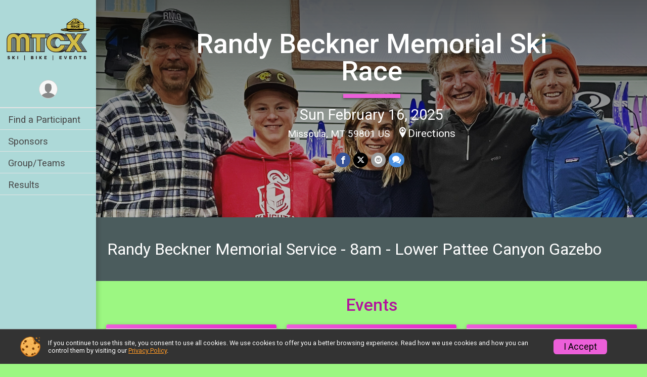

--- FILE ---
content_type: text/html; charset=utf-8
request_url: https://www.icebadgersloppet.com/Race/Info/MT/Greenough/IceBadgersClassicNordicSkiRace
body_size: 10194
content:
<!DOCTYPE html>
<html lang="en-US">
	<head>
				<script defer="defer" src="https://cdnjs.runsignup.com/ajax/libs/webfont/1.6.28/webfontloader.js" integrity="sha512-v/wOVTkoU7mXEJC3hXnw9AA6v32qzpknvuUF6J2Lbkasxaxn2nYcl+HGB7fr/kChGfCqubVr1n2sq1UFu3Gh1w==" crossorigin="anonymous"></script>
		<link rel="preconnect" href="https://fonts.gstatic.com" />
		<link rel="preconnect" href="https://www.gstatic.com" />
		<link rel="preconnect" href="https://fonts.googleapis.com" />

				<script defer="defer" type="text/javascript" src="https://d368g9lw5ileu7.cloudfront.net/js/race/templates/raceTemplate2.min.bF405F.js"></script>		<script defer="defer" type="text/javascript" src="https://d368g9lw5ileu7.cloudfront.net/js/ui/stickyHeader.min.bLz6Mi.js"></script>
				<script defer="defer" type="text/javascript" src="https://d368g9lw5ileu7.cloudfront.net/js/components/lazyLoad.min.bLGmDc.js"></script>		
				<link rel="stylesheet" type="text/css" href="https://d368g9lw5ileu7.cloudfront.net/css/frameRaceTemplate2.scss.rsu.min.bPbuSm.css" />

		

			<meta name="viewport" content="width=device-width,initial-scale=1,shrink-to-fit=no,viewport-fit=cover" />
	<meta http-equiv="Content-Type" content="text/html;charset=utf-8" />
					
	<meta name="verify-v1" content="pPPI9MXDo069DhV+2itqhV46AR8OWnG+NxzCulTUTns=" />
<meta name="google-site-verification" content="wFyq2zuG7IBY5ilQqEELBypyn04UZIYBgKPHrTMnTUg" />

	<link rel="canonical" href="https://www.icebadgersloppet.com/Race/MT/Missoula/IceBadgersClassicNordicSkiRace" />

								<link rel="search" type="application/opensearchdescription+xml" title="RunSignup" href="/opensearch.xml" />
	
<title>Randy Beckner Memorial Ski Race</title>

	<meta property="og:url" content="https://www.icebadgersloppet.com/Race/Info/MT/Greenough/IceBadgersClassicNordicSkiRace" />

		
	<meta property="og:title" content="Randy Beckner Memorial Ski Race" />
	<meta name="twitter:title" content="Randy Beckner Memorial Ski Race" />
			<meta name="keywords" content="Randy Beckner Memorial Ski Race,Missoula MT, Run, Running, Register, Sign Up" />
	<meta name="description" content="The Randy Beckner Memorial Ski Race is on Sunday February 16, 2025. It includes the following events: 1K - SKATE or CLASSIC - Free Cookie Cup!, 3.5K - CLASSIC - All Ages, 2HR Pattee Loppet - Teams (2, 3, or 4), 7K - Skate - 18 and under, and 2HR Pattee Loppet - Solo." />
	<meta property="og:description" content="The Randy Beckner Memorial Ski Race is on Sunday February 16, 2025. It includes the following events: 1K - SKATE or CLASSIC - Free Cookie Cup!, 3.5K - CLASSIC - All Ages, 2HR Pattee Loppet - Teams (2, 3, or 4), 7K - Skate - 18 and under, and 2HR Pattee Loppet - Solo." />
	<meta name="twitter:description" content="The Randy Beckner Memorial Ski Race is on Sunday February 16, 2025. It includes the following events: 1K - SKATE or CLASSIC - Free Cookie Cup!, 3.5K - CLASSIC - All Ages, 2HR Pattee Loppet - Teams (2, 3, or 4), 7K - Skate - 18 and under, and 2HR Pattee Loppet - Solo." />
	<meta property="og:type" content="website" />
				
									
										<meta property="og:image" content="https://d368g9lw5ileu7.cloudfront.net/races/race119019-social1200x630.bHPgcF.jpg" />

										<meta property="og:image:width" content="1200" />
				<meta property="og:image:height" content="630" />
			
			<meta name="twitter:card" content="summary_large_image" />
			<meta name="twitter:image" content="https://d368g9lw5ileu7.cloudfront.net/races/race119019-social1200x630.bHPgcF.jpg" />
				<meta property="og:site_name" content="Randy Beckner Memorial Ski Race" />

		



		<link rel="icon" href="https://d368g9lw5ileu7.cloudfront.net/img/nonversioned/favicon/runsignup/icon.png" type="image/png" /> 	<link rel="icon" href="https://d368g9lw5ileu7.cloudfront.net/img/nonversioned/favicon/runsignup/icon.svg" type="image/svg+xml" /> 
		<link rel="apple-touch-icon" href="https://d368g9lw5ileu7.cloudfront.net/img/nonversioned/favicon/runsignup/apple-touch-icon.png" /> 
	<link rel="manifest" href="https://d368g9lw5ileu7.cloudfront.net/manifest/runsignup/site.bJOg53.webmanifest" />

				
							


		
				
								<link rel="stylesheet" type="text/css" href="https://d3dq00cdhq56qd.cloudfront.net/c208838.bO_2WT.bLSt50/race/119019/cff4871aa3468f4d9c6cb4da61ddc013/themedRaceTemplate2-otf.scss.css" />
			
				<!-- DYNAMIC_CSS_PLACEHOLDER -->

				
<link rel="stylesheet" type="text/css" href="https://iad-dynamic-assets.runsignup.com/us-east-1-src/prod/iconfonts/ee8f7e0577a3411fb0287beac2f41140/style.css" />
				
	<script type="text/javascript" src="https://cdnjs.runsignup.com/ajax/libs/jquery/3.7.1/jquery.min.js" integrity="sha512-v2CJ7UaYy4JwqLDIrZUI/4hqeoQieOmAZNXBeQyjo21dadnwR+8ZaIJVT8EE2iyI61OV8e6M8PP2/4hpQINQ/g==" crossorigin="anonymous"></script>
	<script type="text/javascript" src="https://cdnjs.runsignup.com/ajax/libs/jqueryui/1.14.1/jquery-ui.min.js" integrity="sha512-MSOo1aY+3pXCOCdGAYoBZ6YGI0aragoQsg1mKKBHXCYPIWxamwOE7Drh+N5CPgGI5SA9IEKJiPjdfqWFWmZtRA==" crossorigin="anonymous"></script>

<script type="application/json" id="sessionJsData">
{
			"csrf": "AfZEu7PlvCTbD3hrwayewi84f17A2D2O",
		"serverTzOffset": -18000000
}
</script>

<script type="text/javascript" src="https://d368g9lw5ileu7.cloudfront.net/js/session.min.bN4VU_.js"></script><script type="text/javascript" src="https://d368g9lw5ileu7.cloudfront.net/js/utils.min.bO-5WO.js"></script><script type="text/javascript" src="https://d368g9lw5ileu7.cloudfront.net/js/windows.min.bz27OH.js"></script>
	<script defer="defer" type="text/javascript" src="https://d368g9lw5ileu7.cloudfront.net/js/analytics/runalytics.min.bOsW8C.js"></script>	<script type="application/json" id="runalyticsData">
	{
					"raceId": 119019,
			"timezone": "America\/Denver",
				"analyticsApiBaseUrl": "https:\/\/analytics.runsignup.com\/prod\/",
		"validTrackingSources": [1,100,200,300,400,500,600],
		"validTrackingMediums": [1,200,201,202,203,204,300,400,500,501,600]
	}
	</script>


		
									


	
					<script async src="https://www.googletagmanager.com/gtag/js?id=G-EW8QY8DJRE"></script>
		<script>//<![CDATA[
			window.dataLayer = window.dataLayer || [];
			function gtag(){dataLayer.push(arguments);}
			gtag('js', new Date());
			gtag('config', "G-EW8QY8DJRE"
											);
		//]]></script>
	
	
															<script async src="https://www.googletagmanager.com/gtag/js?id=G-QKEVS8BTWC"></script>
		<script>//<![CDATA[
			window.dataLayer = window.dataLayer || [];
			function gtag(){dataLayer.push(arguments);}
			gtag('js', new Date());
			gtag('config', "G-QKEVS8BTWC",
				{				domain: "runsignup.com",
				user_type: "public",
				business_line: "RunSignup",
				site_type: "Race Site"
				}
			);
		//]]></script>
	
				
		
					
				
				<script defer="defer" type="text/javascript" src="https://d368g9lw5ileu7.cloudfront.net/js/ui/rsuMobileNav.min.bO77bH.js"></script>	</head>
	<body data-popup-style="1">

				<a href="#mainContent" class="rsuBtn rsuBtn--xs rsuBtn--themed margin-0 rsuSkipNavLink">Skip to main content</a>

					<div id="blackOverlay" class="overlay overlayBlack"></div>



	<div id="acceptCookies" style="display: none;">
		<p>
			In order to use RunSignup, your browser must accept cookies.  Otherwise, you will not be able to register for races or use other functionality of the website.
			However, your browser doesn't appear to allow cookies by default.
		</p>
					<p>
				<b>Click the “Accept Cookie Policy” button below to accept the use of cookies on your browser.</b>
			</p>
			<p>
				If you still see this message after clicking the link, then your browser settings are likely set to not allow cookies.
				Please try enabling cookies.  You can find instructions at <a href="https://www.whatismybrowser.com/guides/how-to-enable-cookies/auto">https://www.whatismybrowser.com/guides/how-to-enable-cookies/auto</a>.
			</p>
			<hr class="hr--gray" />
			<div class="ta-center submitBackLinks">
				<form method="post" action="/WidgetAux/AcceptCookies" target="acceptCookies">
					<button type="submit" class="rsuBtn rsuBtn--primary">Accept Cookie Policy</button>
				</form>
			</div>
				<iframe name="acceptCookies" height="0" width="0" frameborder="0" scrolling="no"></iframe>
	</div>
	<script type="text/javascript" src="https://d368g9lw5ileu7.cloudfront.net/js/acceptCookiesPopup.min.bEboUX.js"></script>


				

				
		
				
<nav class="runnerUI3Nav rsuMobileNav rsuMobileNav--left" data-focus="#rsuMobileNavCloseBtn" aria-hidden="true">
	<button type="button" id="rsuMobileNavCloseBtn" class="rsuMobileNav__closeBtn rsuBtn rsuBtn--text--white rsuBtn--padding-xs margin-t-25 margin-l-10 margin-b-0" aria-label="Close or Skip Mobile Navigation"><i class="icon icon-cross fs-md-2 margin-0" aria-hidden="true" ></i></button>
	<div class="rsuMobileNav__content">
		<ul>
																					<li class="rsuMobileNav__link">
											<a href="/Race/FindARunner/?raceId=119019"
													>Find a Participant</a>
					
														</li>
																	<li class="rsuMobileNav__link">
											<a href="/Race/Sponsors/MT/Missoula/IceBadgersClassicNordicSkiRace"
													>Sponsors</a>
					
														</li>
												<li class="rsuMobileNav__link">
											<a href="/RaceGroups/119019"
													>Group/Teams</a>
					
														</li>
												<li class="rsuMobileNav__link">
											<a href="/Race/Results/119019"
													>Results</a>
					
														</li>
												</ul>
	</div>
</nav>

				<div class="rsuMobileNavOverlay"></div>

				<div class="rsu-template-wrapper rsuMobileNavPageContainer">

			<div id="transparencyScreen"></div>

						<div id="messages">
	
<div class="rsuMessage rsuMessage--error margin-b-15 hidden" id="errorBox">
	</div>
	
<div class="rsuMessage rsuMessage--warning margin-b-15 hidden" id="warningBox">
	</div>
	
<div class="rsuMessage rsuMessage--success margin-b-15 hidden" id="successBox">
	</div>
	

		
		
		<noscript><div class="rsuMessage rsuMessage--info margin-b-15">Your browser has JavaScript disabled.  You may experience issues registering or using other parts of the website.  Please enable JavaScript if possible.</div></noscript>
</div>

										
				
<div class="rsu-racesite-template2">
		
		
<div class="stickyHeader hidden-md-up stickyHeader--option-2" data-fixed-header="T" id="template2FixedHeader">
	<div class="stickyHeader__container container">
		<div class="stickyHeader__left">
			<button type="button" class="rsuMobileNavMenuBtn rsuMobileNavMenuBtn--sticky " aria-label="Toggle Mobile Navigation"><i class="icon icon-menu" aria-hidden="true" ></i></button>
			<div class="stickyHeader__logo  margin-r-10">
								<a href="/" title="Randy Beckner Memorial Ski Race">
											<img src="https://d368g9lw5ileu7.cloudfront.net/races/race119019-logo-0.bHPgcG.png" alt="Randy Beckner Memorial Ski Race" />
									</a>
			</div>
		</div>
		<div class="stickyHeader__actions ">
						

				
		</div>
		<div class="stickyHeader__avatar-menu  margin-l-10">
												
<button type="button" aria-label="User Menu" class="rsuCircleImg rsuCircleImg--xs "  data-rsu-menu="userRsuMenu2" style="background-image: url(https://d368g9lw5ileu7.cloudfront.net/img/user.bOhrdK.svg);"></button>
<div class="rsuMenu padding-0" id="userRsuMenu2" hidden="hidden">
	<div class="rsuMenu__content overflow-auto">
		<div class="rsuAccountMenu">
			<div class="rsuAccountMenu__header">
																					<img src="https://d368g9lw5ileu7.cloudfront.net/img/logos/logo-rsu.bIAeuH.svg"
					alt=""
					class="rsuAccountMenu__logo"
					style="width: 200px;"
				/>
			</div>
			<div class="rsuAccountMenu__content">
																		<a href="/Login" class="rsuAccountMenu__link">
						<div class="rsuAccountMenu__link__main">
							<div class="rsuAccountMenu__link__img rsuAccountMenu__link__img--signIn" aria-hidden="true"></div>
							<div class="rsuAccountMenu__link__content">
								<div class="rsuAccountMenu__link__content__title">Sign In</div>
							</div>
						</div>
					</a>

										<a href="/CreateAccount?redirect=%2FRace%2FInfo%2FMT%2FGreenough%2FIceBadgersClassicNordicSkiRace" class="rsuAccountMenu__link">
						<div class="rsuAccountMenu__link__main">
							<div class="rsuAccountMenu__link__img rsuAccountMenu__link__img--createAccount" aria-hidden="true"></div>
							<div class="rsuAccountMenu__link__content">
								<div class="rsuAccountMenu__link__content__title">Create Account</div>
							</div>
						</div>
					</a>

										<a href="https://help.runsignup.com/" class="rsuAccountMenu__link" target="_blank" rel="noopener noreferrer">
						<div class="rsuAccountMenu__link__main">
							<div class="rsuAccountMenu__link__img rsuAccountMenu__link__img--help" aria-hidden="true"></div>
							<div class="rsuAccountMenu__link__content">
								<div class="rsuAccountMenu__link__content__title">Help</div>
							</div>
						</div>
					</a>
							</div>
		</div>
	</div>
</div>

<script defer="defer" type="text/javascript" src="https://d368g9lw5ileu7.cloudfront.net/js/ui/rsuMenu.min.bNnn_m.js"></script>		</div>
	</div>
</div>

				
			
<div class="head noPrint">
	<div class="head-top">
		<div class="logo-wrapper">
						<a href="/" aria-label="Randy Beckner Memorial Ski Race home">
									<img src="https://d368g9lw5ileu7.cloudfront.net/races/race119019-logo-0.bHPgcG.png" alt="Randy Beckner Memorial Ski Race home" />
							</a>
		</div>
		<div class="action-buttons">
						

				

						<div class="template-avatar-menu d-inline-block">
				
<button type="button" aria-label="User Menu" class="rsuCircleImg rsuCircleImg--xs " data-position-fixed="T" data-rsu-menu="userRsuMenu" style="background-image: url(https://d368g9lw5ileu7.cloudfront.net/img/user.bOhrdK.svg);"></button>
<div class="rsuMenu padding-0" id="userRsuMenu" hidden="hidden">
	<div class="rsuMenu__content overflow-auto">
		<div class="rsuAccountMenu">
			<div class="rsuAccountMenu__header">
																					<img src="https://d368g9lw5ileu7.cloudfront.net/img/logos/logo-rsu.bIAeuH.svg"
					alt=""
					class="rsuAccountMenu__logo"
					style="width: 200px;"
				/>
			</div>
			<div class="rsuAccountMenu__content">
																		<a href="/Login" class="rsuAccountMenu__link">
						<div class="rsuAccountMenu__link__main">
							<div class="rsuAccountMenu__link__img rsuAccountMenu__link__img--signIn" aria-hidden="true"></div>
							<div class="rsuAccountMenu__link__content">
								<div class="rsuAccountMenu__link__content__title">Sign In</div>
							</div>
						</div>
					</a>

										<a href="/CreateAccount?redirect=%2FRace%2FInfo%2FMT%2FGreenough%2FIceBadgersClassicNordicSkiRace" class="rsuAccountMenu__link">
						<div class="rsuAccountMenu__link__main">
							<div class="rsuAccountMenu__link__img rsuAccountMenu__link__img--createAccount" aria-hidden="true"></div>
							<div class="rsuAccountMenu__link__content">
								<div class="rsuAccountMenu__link__content__title">Create Account</div>
							</div>
						</div>
					</a>

										<a href="https://help.runsignup.com/" class="rsuAccountMenu__link" target="_blank" rel="noopener noreferrer">
						<div class="rsuAccountMenu__link__main">
							<div class="rsuAccountMenu__link__img rsuAccountMenu__link__img--help" aria-hidden="true"></div>
							<div class="rsuAccountMenu__link__content">
								<div class="rsuAccountMenu__link__content__title">Help</div>
							</div>
						</div>
					</a>
							</div>
		</div>
	</div>
</div>

			</div>
		</div>
	</div>
	<div class="head-lower">
		<div class="race-navigation">
			<nav class="runnerUI3Nav">
				<ul class="vertical-menu">
																
	<li class=" ">
					<a href="/Race/FindARunner/?raceId=119019"
							>
				Find a Participant
			</a>
		
					</li>
											
	<li class=" ">
					<a href="/Race/Sponsors/MT/Missoula/IceBadgersClassicNordicSkiRace"
							>
				Sponsors
			</a>
		
					</li>
											
	<li class=" ">
					<a href="/RaceGroups/119019"
							>
				Group/Teams
			</a>
		
					</li>
											
	<li class=" ">
					<a href="/Race/Results/119019"
							>
				Results
			</a>
		
					</li>
									</ul>
			</nav>
		</div>
	</div>
</div>
		<div class="left-nav-wrapper noPrint" >
																											
<div class="race-branding">
		<div class="race-branding-hero">
				
<img
						src="https://d368g9lw5ileu7.cloudfront.net/races/races-119xxx/119019/raceBanner-0ucMxKaJ-bNPH4K.jpg"
		srcset="
						https://d368g9lw5ileu7.cloudfront.net/races/races-119xxx/119019/raceBanner-0ucMxKaJ-bNPH4K-huge.jpg 2400w,			https://d368g9lw5ileu7.cloudfront.net/races/races-119xxx/119019/raceBanner-0ucMxKaJ-bNPH4K.jpg 1200w,
			https://d368g9lw5ileu7.cloudfront.net/races/races-119xxx/119019/raceBanner-0ucMxKaJ-bNPH4K-medium.jpg 960w,
			https://d368g9lw5ileu7.cloudfront.net/races/races-119xxx/119019/raceBanner-0ucMxKaJ-bNPH4K-small.jpg 480w
		"
		sizes="
		(min-width: 1500px) 1500px,
		100vw
	"
	border="0" alt=""
/>
	</div>

	<div class="container">
		<div class="bs4-row no-gutters">
			<div class="col-md-8 centered race-details">
								<h1 class="runnerUITitle " >
											<a href="/Race/MT/Missoula/IceBadgersClassicNordicSkiRace">Randy Beckner Memorial Ski Race</a>
																			</h1>

													<div class="short-divider"></div>
								
				<span class="race-date">
										
																				Sun February 16, 2025
									
							</span>
				<span class="race-location">
																							Missoula, MT 59801 US
																						<span class="directions">
							<a class="hasTouchscreenUrl icon-location2" href="/Race/Info/MT/Missoula/IceBadgersClassicNordicSkiRace#directions" data-touch-href="https://maps.apple.com/?daddr=Pattee+Canyon+Recreation+Area%2CMissoula+MT+59801">Directions</a>
						</span>
									</span>
				<span class="race-socialshare">
					<div class="shareLinks">
																											




		
												
						






<div class="rsuSocialMediaBtnGroup padding-10">
		<button type="button" class="rsuSocialMediaBtn icon icon-facebook rsuSocialMediaBtn--fb rsuSocialMediaBtn--small" aria-label="Share on Facebook"
		data-share-type="facebook"
		data-url=""
	>
	</button>
	
		<button type="button" class="rsuSocialMediaBtn icon icon-twitter-x rsuSocialMediaBtn--tw rsuSocialMediaBtn--small" data-share-type="twitter" data-popup-id-prefix="raceShareLink" aria-label="Share on Twitter"></button>
	
	<div id="raceShareLink-socialSharePopup-twitter" hidden="hidden" data-append-url="true">
		<div class="formInput margin-t-15">
			<label class="formInput__label margin-t-5" for="socialShareTwitterMessage">Enter your Tweet</label>
			<textarea rows="5" cols="100" class="noTinyMce margin-t-5" id="socialShareTwitterMessage" placeholder="Your Message" required="required">	Check out this race! </textarea>
		</div>

				<div data-action="post">
			<div class="ta-center submitBackLinks">
				<a href="#" rel="me" target="_blank" class="submit rsuBtn rsuBtn--twitter margin-0"><i class="icon icon-twitter-x margin-r-10" aria-hidden="true" ></i> Tweet</a>
			</div>
		</div>
	</div>

				<button type="button" class="rsuSocialMediaBtn icon icon-mail4 rsuSocialMediaBtn--gray rsuSocialMediaBtn--small" aria-label="Share via Email"
		data-share-type="email"
		data-default-recipient=""
		data-email-subject="Check out this race!"
		data-email-body="Check out this race!"
		data-append-current-url="true"
	>
	</button>
		<button type="button" class="rsuSocialMediaBtn icon icon-bubbles2 rsuSocialMediaBtn--sms rsuSocialMediaBtn--small" data-share-type="sms" data-popup-id-prefix="raceShareLink" aria-label="Share through Text"></button>
	
		<div id="raceShareLink-socialSharePopup-sms" hidden="hidden" data-append-url="true">
		<div class="formInput margin-t-15">
			<label class="formInput__label" for="socialShareSmsMessage">Enter your message</label>
			<textarea rows="5" cols="100" class="noTinyMce margin-t-5" id="socialShareSmsMessage" placeholder="Your Message" required="required">Check out this race!</textarea>
		</div>
		<p class="padding-0 ta-center fs-xs-2">Please be advised that utilizing this text feature may result in additional SMS and data charges from your mobile service provider. </p>
		<div data-action="send">
			<div class="ta-center submitBackLinks">
				<a href="" class="submit rsuBtn rsuBtn--twitter margin-0"><i class="icon icon-bubble" aria-hidden="true" ></i> Send Text</a>
			</div>
		</div>
	</div>
</div>

<script defer="defer" type="text/javascript" src="https://d368g9lw5ileu7.cloudfront.net/js/rsuSocialMediaButtons.min.bMZnZw.js"></script>																		</div>
				</span>
				<span class="racejoy">
														</span>
			</div>
		</div>
	</div>

		
	<span class="hero-opacity"></span>
	<span class="gradient"></span>
</div>
			
						
			<script type="application/ld+json">{"@context":"http:\/\/schema.org","@type":"SportsEvent","name":"Randy Beckner Memorial Ski Race","location":{"@type":"Place","name":"Missoula","address":{"@type":"PostalAddress","streetAddress":"Pattee Canyon Recreation Area","addressLocality":"Missoula","postalCode":"59801","addressRegion":"MT","addressCountry":"US"}},"startDate":"2025-02-16","description":"Pattee Canyon Recreation Area\u00a0\nMissoula, MT\nNEW GAZEBO on the trails is the RACE HQ\n\u00a0\nThe Ski Race consists of a 1k skate or classic , 3.5k classic, 7k skate - juniors. Also included is a new 2hr race format.\u00a0 You can do it with a team of 2, 3, 4, or solo.\u00a0 Get as many laps as you can in 2 hrs!\nThe race will be held at Pattee Canyon and will be incredibly festive and fun.\n\u00a0\nSCHEDULE\n8:00am - Randy Beckner Memorial Service - all are welcome - memory table also near registration\n9:00am - Check in opens (open all day)\n9:30am - 2hr race! (as many laps as possible) - skate - solo, teams of 2, 3, or 4.\n12:30pm - 3.5km (1 lap) - classic mass start - all age categories\n1:30pm - 1km - skate or classic - free cookie cup\n2:30pm - 7km (2 lap) - skate mass start - 18 and under\n\u00a0\n*All podiums after each event\n\u00a0\nFUN STUFF:\nTop 3 podiums for age groupsGRIST treats and BLACK COFFEE\n\u00a0\n\u00a0\n\u00a0\n\u00a0","url":"https:\/\/runsignup.com\/Race\/Info\/MT\/Greenough\/IceBadgersClassicNordicSkiRace","image":"https:\/\/d368g9lw5ileu7.cloudfront.net\/races\/race119019-logo-0.bHPgcG.png","organizer":{"@type":"Organization","name":"Randy Beckner Memorial Ski Race","url":"https:\/\/runsignup.com\/"}}</script>

											
	<div class="race-widgets">
		<div class="container">
			<div class="flex-parent flex-responsive align-items-center flex-margin-20 margin-tb-25">
													<div class="header-block-lg">
						
				<div class="header-block-text">
			Randy Beckner Memorial Service - 8am - Lower Pattee Canyon Gazebo
		</div>
							</div>
											</div>
		</div>
	</div>
					</div>
	
	<div class="left-nav-wrapper" >
								
																		

		

						
	
	

		<div class="rsuEventTileContainer padding-lr-20">

					<div class="ta-center margin-b-20">
				<h2>Events</h2>
			</div>
		
				
				
				
				<div class="d-grid grid-gap-20 eventGrid ">
			<div  >
	<div class=" rsuBorderTop rsuTile border-0 rounded-3 lt-gray rsuEventTile">
						<div class="rsuEventTile__content">
									<h2 class="rsuEventTile__header">
				<a href="/Race/Events/MT/Missoula/IceBadgersClassicNordicSkiRace#event-930279">2HR Pattee Loppet - Solo</a>
			</h2>

			<div class="rsuEventTile__information">
								
								
								
								<div class="rsuEventTile__description">
																															</div>
			</div>
			<div class="rsuEventTile__actionBtn">
							</div>
		</div>

					</div>
</div>

<script defer="defer" type="text/javascript" src="https://d368g9lw5ileu7.cloudfront.net/js/ui/rsuRibbon.min.bO8Qam.js"></script>																																									


<div  >
	<div class=" rsuBorderTop rsuTile border-0 rounded-3 lt-gray rsuEventTile">
						<div class="rsuEventTile__content">
									<h2 class="rsuEventTile__header">
				<a href="/Race/Events/MT/Missoula/IceBadgersClassicNordicSkiRace#event-905051">2HR Pattee Loppet - Teams (2, 3, or 4)</a>
			</h2>

			<div class="rsuEventTile__information">
								
								
								
								<div class="rsuEventTile__description">
																															</div>
			</div>
			<div class="rsuEventTile__actionBtn">
							</div>
		</div>

					</div>
</div>

																																									


<div  >
	<div class=" rsuBorderTop rsuTile border-0 rounded-3 lt-gray rsuEventTile">
						<div class="rsuEventTile__content">
									<h2 class="rsuEventTile__header">
				<a href="/Race/Events/MT/Missoula/IceBadgersClassicNordicSkiRace#event-905050">3.5K - CLASSIC - All Ages</a>
			</h2>

			<div class="rsuEventTile__information">
								
								
								
								<div class="rsuEventTile__description">
																															</div>
			</div>
			<div class="rsuEventTile__actionBtn">
							</div>
		</div>

					</div>
</div>

																																									


<div  >
	<div class=" rsuBorderTop rsuTile border-0 rounded-3 lt-gray rsuEventTile">
						<div class="rsuEventTile__content">
									<h2 class="rsuEventTile__header">
				<a href="/Race/Events/MT/Missoula/IceBadgersClassicNordicSkiRace#event-905049">1K - SKATE or CLASSIC - Free Cookie Cup!</a>
			</h2>

			<div class="rsuEventTile__information">
								
								
								
								<div class="rsuEventTile__description">
																															</div>
			</div>
			<div class="rsuEventTile__actionBtn">
							</div>
		</div>

					</div>
</div>

																																									


<div  >
	<div class=" rsuBorderTop rsuTile border-0 rounded-3 lt-gray rsuEventTile">
						<div class="rsuEventTile__content">
									<h2 class="rsuEventTile__header">
				<a href="/Race/Events/MT/Missoula/IceBadgersClassicNordicSkiRace#event-905052">7K - Skate - 18 and under</a>
			</h2>

			<div class="rsuEventTile__information">
								
								
								
								<div class="rsuEventTile__description">
																															</div>
			</div>
			<div class="rsuEventTile__actionBtn">
							</div>
		</div>

					</div>
</div>
		</div>

				
	</div>

<script defer="defer" type="text/javascript" src="https://d368g9lw5ileu7.cloudfront.net/js/race/templates/raceTemplateEvents.min.bFD2Ky.js"></script>		
				<div class="race-content">
			<div class="container">
				<div class="bs4-row no-gutters">
					<div class="col-md-12">
						<main id="mainContent">
														
							



	

<section class="orderable noBorder">
<div class="margin-b-25">
<h2>Place</h2>
<div>
Pattee Canyon Recreation Area<br/>
Missoula, MT US 59801
</div>
</div>
</section>
<section class="orderable noBorder">
<div>
<h2>Description</h2>
<div class="margin-b-25">
<div id="raceFullDesc">
<h2>Pattee Canyon Recreation Area </h2>
<h2>Missoula, MT</h2>
<p>NEW GAZEBO on the trails is the RACE HQ</p>
<h2> </h2>
<p>The Ski Race consists of a 1k skate or classic , 3.5k classic, 7k skate - juniors. Also included is a new 2hr race format.  You can do it with a team of 2, 3, 4, or solo.  Get as many laps as you can in 2 hrs!</p>
<p>The race will be held at Pattee Canyon and will be incredibly festive and fun.</p>
<p> </p>
<p><b>SCHEDULE</b></p>
<p>8:00am - Randy Beckner Memorial Service - all are welcome - memory table also near registration</p>
<p>9:00am - Check in opens (open all day)</p>
<p>9:30am - 2hr race! (as many laps as possible) - skate - solo, teams of 2, 3, or 4.</p>
<p>12:30pm - 3.5km (1 lap) - <b>classic</b> mass start - all age categories</p>
<p>1:30pm - 1km - skate or classic - free cookie cup</p>
<p>2:30pm - 7km (2 lap) - skate mass start - 18 and under</p>
<p> </p>
<p>*All podiums after each event</p>
<h2> </h2>
<h2><b>FUN STUFF:</b></h2>
<ul><li>Top 3 podiums for age groups</li><li>GRIST treats and BLACK COFFEE</li></ul>
<p> </p>
<p> </p>
<p> </p>
<p> </p>
</div>
</div>
</div>
</section>
<section class="orderable noBorder">
<div class="margin-b-25">
<h2>Official Poster</h2>
<div>
<p><img src="https://d2mkojm4rk40ta.cloudfront.net/us-east-1-src/prod/clientUploads/2025-02/07/1/119019/2a63b304-dbff-48e8-9054-4a0385f51a46-bNPH9W.png" alt="" width="695" height="900" /></p>
</div>
</div>
</section>
<section class="orderable noBorder">
<div class="margin-b-25">
<h2><a href="https://www.google.com/maps/d/u/0/edit?mid=1_ecdBnOUvdS5QR5GBtrmeROPEjZ33xg&amp;usp=sharing" rel="noopener noreferrer" target="_blank">COURSE MAP</a></h2>
<div>
<h2><a href="https://www.google.com/maps/d/u/0/edit?mid=1_ecdBnOUvdS5QR5GBtrmeROPEjZ33xg&amp;usp=sharing" target="_blank" rel="nofollow noopener noreferrer">INTERACTIVE MAP LINK</a></h2>
<p> </p>
<p><a href="https://www.google.com/maps/d/u/0/edit?mid=1_ecdBnOUvdS5QR5GBtrmeROPEjZ33xg&amp;usp=sharing" target="_blank" rel="nofollow noopener noreferrer"><img src="https://d2mkojm4rk40ta.cloudfront.net/us-east-1-src/prod/clientUploads/2025-02/09/1/119019/f8fca559-18d0-4dae-96f7-96b1532017bb-bNQuDP.png" alt="" /></a></p>
<p> </p>
<h2> </h2>
<p> </p>
<p> </p>
</div>
</div>
</section>
<section id="contactFormSection" class="orderable noBorder">
<div class="margin-b-25">
<h2>Race Contact Info</h2>
<div>
<section
class="noBorder contactFormSection padding-0">
<p class="hideContactForm">If you have any questions about this race, click the button below.</p>
<button type="button" class="rsuBtn rsuBtn--md hideContactFormBtn
rsuBtn--primary" aria-label="Click to reveal the contact form for questions">Questions?</button>
<div class="contactFormTemplate" hidden="hidden">
<form method="post" class="contactForm" action="/Race/Contact/119019">
<div data-action="fields">
<div class="bs4-row margin-t-10">
<div class="col-sm-6 col-md-4 margin-b-15 formInput">
<label class="formInput__label d-block margin-b-5" for="contactFormName">Name <span class="required" aria-label="Required information">*</span></label>
<input type="text" class="input-full-width" id="contactFormName" name="name" required="required" />
</div>
<div class="col-sm-6 col-md-4 margin-b-15 formInput">
<label class="formInput__label d-block margin-b-5" for="contactFormEmail">Email <span class="required" aria-label="Required information">*</span></label>
<input type="email" class="input-full-width" id="contactFormEmail" name="email" required="required" />
</div>
<div class="col-sm-6 col-md-4 margin-b-15 formInput">
<label class="formInput__label d-block margin-b-5" for="contactFormPhone">Phone</label>
<input type="tel" class="input-full-width" id="contactFormPhone" name="phone" />
</div>
<div class="col-md-12 margin-b-15 formInput">
<label class="formInput__label d-block margin-b-5" for="contactFormMessage">Question/Message <span class="required" aria-label="Required information">*</span></label>
<textarea rows="5" cols="50" class="input-full-width" id="contactFormMessage" name="msg" required="required"></textarea>
</div>
<div class="col-md-12 }">
<div class="margin-tb-10 d-inline-block">
<script defer="defer" src="https://www.google.com/recaptcha/api.js?hl=en"></script>
<div class="g-recaptcha" data-sitekey="6Le2j5sUAAAAAMF1kBiipU0apiFMPV6PW36ICdtA"></div>
</div>
</div>
</div>
<div class="submitBackLinks">
<button type="submit" class="rsuBtn rsuBtn--md
rsuBtn--primary">Send Message</button>
<button type="button" class="rsuBtn rsuBtn--gray rsuBtn--md contactFormCancel" value="cancel">Cancel</button>
<input type="hidden" name="spamCheckMd5" value="cc9a8f259a6b93d08588075dbe6ae86b" />
<input type="hidden" name="spamCheck" value="" />
<script type="text/javascript">//<![CDATA[
$(function() {
$("input[name='spamCheck']").val("1762121767");
});
//]]></script>
<input type="hidden" name="csrf" value="AfZEu7PlvCTbD3hrwayewi84f17A2D2O" />
</div>
</div>
<div data-action="submitting" style="display: none;" hidden="hidden">
<p>Please wait while we submit your question/message.</p>
</div>
<div data-action="complete" style="display: none;" hidden="hidden">
<p>Your question/message has been sent to the race director.</p>
</div>
</form>
</div>
<script type="text/javascript" src="https://d368g9lw5ileu7.cloudfront.net/js/components/contactForm.min.bMCyPH.js"></script></section>
</div>
</div>
</section>
<section class="orderable noBorder overflow-auto">
<section class="orderable noBorder overflow-auto">
<div>
<h2>Sponsors</h2>
<div>
<div class="sponsor-grid">
<div class="sponsor-grid__outer"><a href="http://www.montanacyclocross.com" rel="noopener noreferrer" target="_blank"><div class="sponsor-grid__img" style="background-image: url(https://d368g9lw5ileu7.cloudfront.net/races/race119019-racesponsor-0.bHNMLb.png);"></div></a></div>
<div class="sponsor-grid__outer"><a href="http://www.swixsportus.com" rel="noopener noreferrer" target="_blank"><div class="sponsor-grid__img" style="background-image: url(https://d368g9lw5ileu7.cloudfront.net/races/race119019-racesponsor-0.bHNMLz.png);"></div></a></div>
<div class="sponsor-grid__outer"><a href="http://www.atomic.com" rel="noopener noreferrer" target="_blank"><div class="sponsor-grid__img" style="background-image: url(https://d368g9lw5ileu7.cloudfront.net/races/race119019-racesponsor-0.bHNML8.png);"></div></a></div>
<div class="sponsor-grid__outer"><a href="https://www.honearchitectsandbuilders.com" rel="noopener noreferrer" target="_blank"><div class="sponsor-grid__img" style="background-image: url(https://d368g9lw5ileu7.cloudfront.net/races/race119019-racesponsor-0.bH3Jy0.png);"></div></a></div>
</div>
</div>
</div>
<hr class="hr--muted" />
</section>
<script type="application/json" id="sponsorLogoAssetsAnalyticsData">
{
"sponsorLogoAssetIds": ["511d618b-ba44-462c-a458-a02e400cce60","663f7e1b-ee79-45a1-a788-30cc5c8e3952","ca29359e-aba4-4de3-b384-0349ba68ad1f","cf6956a2-e5f2-42c8-b53d-20998ac4efc0"]
}
</script>
</section>
<section class="orderable noBorder">
<div class="margin-b-25">
<h2><a href="http://www.mtnordiccup.com" rel="noopener noreferrer" target="_blank">Montana XC Ski Schedule</a></h2>
<div>
<p>Montana XC Ski Schedule</p>
<p>12/14/2024 - Rust Buster Classic - Chief Joseph Ski Area <br />1/4/2025 - Glacier Glide - Whitefish Golf Course - Tentative</p>
<p>1/12/2025 - Nordic Dance Invitational - Lubrecht</p>
<p>1/18/2025 - Skiesta - Seeley Lake Nordic Trails<br />1/25/2025 - OSCR - Seeley Lake Nordic Trails<br />2/14/2025 - Follow Your Heart Skiathlon - UM Golf Course<br />2/16/2025 - Pattee Loppet - Pattee Canyon<br />3/8/2025 - Rendevous - West Yellowstone</p>
</div>
</div>
</section>
<section class="noBorder">
<div class="margin-b-25">
<h2 id="directions" name="directions">Directions</h2>
<div>
<a class="touchscreenOnly" style="display: none;" href="https://maps.apple.com/?daddr=Pattee+Canyon+Recreation+Area%2CMissoula+MT+59801">Open in External Application</a>
<div >
<div class="rsuTile margin-t-10">
<a href="https://www.google.com/maps/place?q=Pattee+Canyon+Recreation+Area++Missoula%2C+MT+US+59801&amp;zoom=10" class="rsuBtn rsuBtn--text-whitebg rsuBtn--lg rsuBtn--full-width padding-30 margin-0" target="_blank" rel="noopener noreferrer" style="background-image: url(https://d368g9lw5ileu7.cloudfront.net/img/map-btn-bgd.bFk0e5.png);">View Map</a>
</div>
</div>
</div>
</div>
</section>
<h2 class="tt-upper">Race Participant Survey</h2>
<p class="margin-b-25">Please complete the following survey to help us better understand your race experience.</p>
<form method="post" id="participantSurveyForm">
<fieldset class="rsuRadioButtonGroup">
<legend class="formInput__label fs-md-2">Did you participate in the race?</legend>
<div class="d-flex gap1">
<label class="rsuRadioSelector rsuRadioSelector--secondary rsuRadioSelector--inverted" style="width: 100px">
<input type="radio" class="rsuRadioSelector__radio surveySubmitTrigger" name="did_participate" value="T"
/>
<span class="rsuRadioSelector__selector">
<i class="icon icon-radio-unchecked" aria-hidden="true" ></i>
<i class="icon icon-radio-checked2" aria-hidden="true" ></i>
<span>Yes</span>
</span>
</label>
<label class="rsuRadioSelector rsuRadioSelector--secondary rsuRadioSelector--inverted" style="width: 100px">
<input type="radio" class="rsuRadioSelector__radio surveySubmitTrigger" name="did_participate" value="F"
/>
<span class="rsuRadioSelector__selector">
<i class="icon icon-radio-unchecked" aria-hidden="true" ></i>
<i class="icon icon-radio-checked2" aria-hidden="true" ></i>
<span>No</span>
</span>
</label>
</div>
<div class="error borderedError"></div>
</fieldset>
<div class="margin-t-25">
<fieldset class="rsuRadioButtonGroup">
<legend class="formInput__label fs-md-2">Would you recommend this race to a friend?</legend>
<div class="d-flex gap1">
<label class="radio-button-primary radio-button-lg radio-button--inverted">
<div class="note margin-b-5 ">Not Likely</div>
<input type="radio" class="radio surveySubmitTrigger" name="would_recommend" value="0"
/>
<span class="radio-selector">
0
</span>
</label>
<label class="radio-button-primary radio-button-lg radio-button--inverted">
<div class="note margin-b-5 ">&nbsp;</div>
<input type="radio" class="radio surveySubmitTrigger" name="would_recommend" value="1"
/>
<span class="radio-selector">
1
</span>
</label>
<label class="radio-button-primary radio-button-lg radio-button--inverted">
<div class="note margin-b-5 ">&nbsp;</div>
<input type="radio" class="radio surveySubmitTrigger" name="would_recommend" value="2"
/>
<span class="radio-selector">
2
</span>
</label>
<label class="radio-button-primary radio-button-lg radio-button--inverted">
<div class="note margin-b-5 ">&nbsp;</div>
<input type="radio" class="radio surveySubmitTrigger" name="would_recommend" value="3"
/>
<span class="radio-selector">
3
</span>
</label>
<label class="radio-button-primary radio-button-lg radio-button--inverted">
<div class="note margin-b-5 ">&nbsp;</div>
<input type="radio" class="radio surveySubmitTrigger" name="would_recommend" value="4"
/>
<span class="radio-selector">
4
</span>
</label>
<label class="radio-button-primary radio-button-lg radio-button--inverted">
<div class="note margin-b-5 ">&nbsp;</div>
<input type="radio" class="radio surveySubmitTrigger" name="would_recommend" value="5"
/>
<span class="radio-selector">
5
</span>
</label>
<label class="radio-button-primary radio-button-lg radio-button--inverted">
<div class="note margin-b-5 ">&nbsp;</div>
<input type="radio" class="radio surveySubmitTrigger" name="would_recommend" value="6"
/>
<span class="radio-selector">
6
</span>
</label>
<label class="radio-button-primary radio-button-lg radio-button--inverted">
<div class="note margin-b-5 ">&nbsp;</div>
<input type="radio" class="radio surveySubmitTrigger" name="would_recommend" value="7"
/>
<span class="radio-selector">
7
</span>
</label>
<label class="radio-button-primary radio-button-lg radio-button--inverted">
<div class="note margin-b-5 ">&nbsp;</div>
<input type="radio" class="radio surveySubmitTrigger" name="would_recommend" value="8"
/>
<span class="radio-selector">
8
</span>
</label>
<label class="radio-button-primary radio-button-lg radio-button--inverted">
<div class="note margin-b-5 ">&nbsp;</div>
<input type="radio" class="radio surveySubmitTrigger" name="would_recommend" value="9"
/>
<span class="radio-selector">
9
</span>
</label>
<label class="radio-button-primary radio-button-lg radio-button--inverted">
<div class="note margin-b-5 ta-right margin-r-10">Very Likely</div>
<input type="radio" class="radio surveySubmitTrigger" name="would_recommend" value="10"
/>
<span class="radio-selector">
10
</span>
</label>
</div>
<div class="error borderedError"></div>
</fieldset>
</div>
<div class="margin-t-15">
<button type="button" class="rsuBtn rsuBtn--secondary rsuExpando fs-sm-2 margin-0 margin-b-10" data-content-id="race_participant_survey_additional_notes" aria-controls="race_participant_survey_additional_notes">Additional Notes</button>
<div class="rsuExpando__content formInput" id="race_participant_survey_additional_notes" aria-expanded="false" hidden="hidden">
<textarea name="additional_notes" class="surveySubmitTrigger" rows="15" cols="100" placeholder="Please add any additional comments here!"></textarea>
</div>
</div>
<div id="participantSurveySubmitContainer" hidden="hidden">
<div class="margin-t-10">
<div class="g-recaptcha" data-sitekey="6Le2j5sUAAAAAMF1kBiipU0apiFMPV6PW36ICdtA"></div>
<script defer="defer" type="text/javascript" src="https://www.google.com/recaptcha/api.js?hl=en"></script>
</div>
<div class="submitBackLinks">
<button type="submit" class="rsuBtn rsuBtn--primary">Submit Survey</button>
<input type="hidden" name="csrf" value="AfZEu7PlvCTbD3hrwayewi84f17A2D2O" />
</div>
</div>
</form>
<script defer="defer" type="text/javascript" src="https://d368g9lw5ileu7.cloudfront.net/js/ui/expando.min.bObPAI.js"></script>

<script defer="defer" type="text/javascript" src="https://d368g9lw5ileu7.cloudfront.net/js/race/infoTableRaceLocationMap.min.bFk0e5.js"></script>
<div hidden="hidden"><form method="post" action="/Fraud/Contact"><label>Email</label><input type="email" name="email"/><label>Comment</label><textarea name="comment"></textarea><input type="hidden" name="csrf" value="AfZEu7PlvCTbD3hrwayewi84f17A2D2O" /><button type="submit">Submit</button></form></div>
						</main>
					</div>
									</div>
			</div>
		</div>

				
<div class="race-footer noPrint">
		

		
	<div class="bs4-row no-gutters race-footer-navigation">
		<div class="col-md-12">
			<div class="container">
				<div class="bs4-row foot-nav-column no-gutters">
																<div class="col-md-3 col-sm-3 race-footer-logo">
							<div class="race-logo-footer">
								<span class="footer-scale">
																		
																												<img src="https://d368g9lw5ileu7.cloudfront.net/races/race119019-logo-0.bHPgcG.png" alt="Randy Beckner Memorial Ski Race" />
																	</span>
							</div>
						</div>
					
																							<div class="col-md-3 col-sm-3 foot-nav-items">
								<ul>
																																																															<li>
													<a href="/Race/FindARunner/?raceId=119019" class="foot-nav-item">Find a Participant</a>
												</li>
																																																																																				<li>
													<a href="/Race/Results/119019" class="foot-nav-item">Results</a>
												</li>
																																						</ul>
							</div>
													<div class="col-md-3 col-sm-3 foot-nav-items">
								<ul>
																																																															<li>
													<a href="/Race/Sponsors/MT/Missoula/IceBadgersClassicNordicSkiRace" class="foot-nav-item">Sponsors</a>
												</li>
																																						</ul>
							</div>
													<div class="col-md-3 col-sm-3 foot-nav-items">
								<ul>
																																																															<li>
													<a href="/RaceGroups/119019" class="foot-nav-item">Group/Teams</a>
												</li>
																																						</ul>
							</div>
															</div>
			</div>
		</div>
	</div>

	<div class="bs4-row no-gutters race-copyright">
				<div class="col-md-12">
													<footer>
											<span class="copyrightText">Powered by RunSignup, &copy; 2025</span>
					
																																				<span class="alignRight margin-r-15">
							<a href="/Race/119019/PrivacyPolicy">Privacy Policy</a> |
							<a id="footerContactLink" href="/Race/Info/MT/Missoula/IceBadgersClassicNordicSkiRace#contactFormSection" target="_blank" rel="noopener noreferrer">Contact This Race</a>
						</span>
									</footer>
								</div>
	</div>
</div>

	<script defer="defer" src="https://cdnjs.runsignup.com/ajax/libs/popper.js/2.11.8/umd/popper.min.js" integrity="sha512-TPh2Oxlg1zp+kz3nFA0C5vVC6leG/6mm1z9+mA81MI5eaUVqasPLO8Cuk4gMF4gUfP5etR73rgU/8PNMsSesoQ==" crossorigin="anonymous"></script>
	<script defer="defer" src="https://cdnjs.runsignup.com/ajax/libs/tippy.js/6.3.7/tippy.umd.min.js" integrity="sha512-2TtfktSlvvPzopzBA49C+MX6sdc7ykHGbBQUTH8Vk78YpkXVD5r6vrNU+nOmhhl1MyTWdVfxXdZfyFsvBvOllw==" crossorigin="anonymous"></script>

					</div>
</div>
			
						
		</div>

				




														



<div id="cookiePolicyPopup" class="drawer drawer--bottom">
	<div class="drawer__content flex-parent flex-responsive align-items-center">
		<img src="https://d368g9lw5ileu7.cloudfront.net/img/frontend2018/cookie-img.bFehfM.png" width="40" height="40" alt="" class="margin-r-15 margin-r-0-medium-down hidden-phone" />
				<div class="flex-2 margin-r-15 hidden-md-down">
			<p class="fs-xs-2 margin-0 padding-tb-5 lh-initial">
				If you continue to use this site, you consent to use all cookies. We use cookies to offer you a better browsing experience. Read how we use cookies and how you can control them by visiting our <a href="/About-Us/Privacy-Policy" target="_blank">Privacy Policy</a>.
			</p>
		</div>
				<div class="flex-2 hidden-md-up">
			<p class="fs-sm-1 margin-0 padding-tb-5 lh-initial">
				If you continue to use this site, you consent to use all cookies. <button type="button" class="rsuExpando bkg-none border-0 color-inherit fs-sm-1" data-content-id="cookieMsg" aria-controls="cookieMsg">Learn More</button>
			</p>
			<div class="rsuExpando__content" id="cookieMsg" aria-expanded="false" hidden="hidden">
				<p class="fs-xs-2 margin-0">We use cookies to offer you a better browsing experience. Read how we use cookies and how you can control them by visiting our <a href="/About-Us/Privacy-Policy" target="_blank">Privacy Policy</a>.</p>
			</div>
		</div>
				<button type="button" class="rsuBtn rsuBtn--secondary rsuBtn--sm">I Accept</button>
	</div>
</div>

<script defer="defer" type="text/javascript" src="https://d368g9lw5ileu7.cloudfront.net/js/frontend.min.bOuWg-.js"></script>						

																			
		
		
		
		
		
		
		
		
		
		
		
			
						
				
		
		
		
		
		
		
		
				
		
		
		
		
			
									
				
	</body>
</html>
<!-- Response time: 0.080926 --><!-- DB: N -->

--- FILE ---
content_type: text/html; charset=utf-8
request_url: https://www.google.com/recaptcha/api2/anchor?ar=1&k=6Le2j5sUAAAAAMF1kBiipU0apiFMPV6PW36ICdtA&co=aHR0cHM6Ly93d3cuaWNlYmFkZ2Vyc2xvcHBldC5jb206NDQz&hl=en&v=cLm1zuaUXPLFw7nzKiQTH1dX&size=normal&anchor-ms=20000&execute-ms=15000&cb=m7w7p0tce1t
body_size: 45544
content:
<!DOCTYPE HTML><html dir="ltr" lang="en"><head><meta http-equiv="Content-Type" content="text/html; charset=UTF-8">
<meta http-equiv="X-UA-Compatible" content="IE=edge">
<title>reCAPTCHA</title>
<style type="text/css">
/* cyrillic-ext */
@font-face {
  font-family: 'Roboto';
  font-style: normal;
  font-weight: 400;
  src: url(//fonts.gstatic.com/s/roboto/v18/KFOmCnqEu92Fr1Mu72xKKTU1Kvnz.woff2) format('woff2');
  unicode-range: U+0460-052F, U+1C80-1C8A, U+20B4, U+2DE0-2DFF, U+A640-A69F, U+FE2E-FE2F;
}
/* cyrillic */
@font-face {
  font-family: 'Roboto';
  font-style: normal;
  font-weight: 400;
  src: url(//fonts.gstatic.com/s/roboto/v18/KFOmCnqEu92Fr1Mu5mxKKTU1Kvnz.woff2) format('woff2');
  unicode-range: U+0301, U+0400-045F, U+0490-0491, U+04B0-04B1, U+2116;
}
/* greek-ext */
@font-face {
  font-family: 'Roboto';
  font-style: normal;
  font-weight: 400;
  src: url(//fonts.gstatic.com/s/roboto/v18/KFOmCnqEu92Fr1Mu7mxKKTU1Kvnz.woff2) format('woff2');
  unicode-range: U+1F00-1FFF;
}
/* greek */
@font-face {
  font-family: 'Roboto';
  font-style: normal;
  font-weight: 400;
  src: url(//fonts.gstatic.com/s/roboto/v18/KFOmCnqEu92Fr1Mu4WxKKTU1Kvnz.woff2) format('woff2');
  unicode-range: U+0370-0377, U+037A-037F, U+0384-038A, U+038C, U+038E-03A1, U+03A3-03FF;
}
/* vietnamese */
@font-face {
  font-family: 'Roboto';
  font-style: normal;
  font-weight: 400;
  src: url(//fonts.gstatic.com/s/roboto/v18/KFOmCnqEu92Fr1Mu7WxKKTU1Kvnz.woff2) format('woff2');
  unicode-range: U+0102-0103, U+0110-0111, U+0128-0129, U+0168-0169, U+01A0-01A1, U+01AF-01B0, U+0300-0301, U+0303-0304, U+0308-0309, U+0323, U+0329, U+1EA0-1EF9, U+20AB;
}
/* latin-ext */
@font-face {
  font-family: 'Roboto';
  font-style: normal;
  font-weight: 400;
  src: url(//fonts.gstatic.com/s/roboto/v18/KFOmCnqEu92Fr1Mu7GxKKTU1Kvnz.woff2) format('woff2');
  unicode-range: U+0100-02BA, U+02BD-02C5, U+02C7-02CC, U+02CE-02D7, U+02DD-02FF, U+0304, U+0308, U+0329, U+1D00-1DBF, U+1E00-1E9F, U+1EF2-1EFF, U+2020, U+20A0-20AB, U+20AD-20C0, U+2113, U+2C60-2C7F, U+A720-A7FF;
}
/* latin */
@font-face {
  font-family: 'Roboto';
  font-style: normal;
  font-weight: 400;
  src: url(//fonts.gstatic.com/s/roboto/v18/KFOmCnqEu92Fr1Mu4mxKKTU1Kg.woff2) format('woff2');
  unicode-range: U+0000-00FF, U+0131, U+0152-0153, U+02BB-02BC, U+02C6, U+02DA, U+02DC, U+0304, U+0308, U+0329, U+2000-206F, U+20AC, U+2122, U+2191, U+2193, U+2212, U+2215, U+FEFF, U+FFFD;
}
/* cyrillic-ext */
@font-face {
  font-family: 'Roboto';
  font-style: normal;
  font-weight: 500;
  src: url(//fonts.gstatic.com/s/roboto/v18/KFOlCnqEu92Fr1MmEU9fCRc4AMP6lbBP.woff2) format('woff2');
  unicode-range: U+0460-052F, U+1C80-1C8A, U+20B4, U+2DE0-2DFF, U+A640-A69F, U+FE2E-FE2F;
}
/* cyrillic */
@font-face {
  font-family: 'Roboto';
  font-style: normal;
  font-weight: 500;
  src: url(//fonts.gstatic.com/s/roboto/v18/KFOlCnqEu92Fr1MmEU9fABc4AMP6lbBP.woff2) format('woff2');
  unicode-range: U+0301, U+0400-045F, U+0490-0491, U+04B0-04B1, U+2116;
}
/* greek-ext */
@font-face {
  font-family: 'Roboto';
  font-style: normal;
  font-weight: 500;
  src: url(//fonts.gstatic.com/s/roboto/v18/KFOlCnqEu92Fr1MmEU9fCBc4AMP6lbBP.woff2) format('woff2');
  unicode-range: U+1F00-1FFF;
}
/* greek */
@font-face {
  font-family: 'Roboto';
  font-style: normal;
  font-weight: 500;
  src: url(//fonts.gstatic.com/s/roboto/v18/KFOlCnqEu92Fr1MmEU9fBxc4AMP6lbBP.woff2) format('woff2');
  unicode-range: U+0370-0377, U+037A-037F, U+0384-038A, U+038C, U+038E-03A1, U+03A3-03FF;
}
/* vietnamese */
@font-face {
  font-family: 'Roboto';
  font-style: normal;
  font-weight: 500;
  src: url(//fonts.gstatic.com/s/roboto/v18/KFOlCnqEu92Fr1MmEU9fCxc4AMP6lbBP.woff2) format('woff2');
  unicode-range: U+0102-0103, U+0110-0111, U+0128-0129, U+0168-0169, U+01A0-01A1, U+01AF-01B0, U+0300-0301, U+0303-0304, U+0308-0309, U+0323, U+0329, U+1EA0-1EF9, U+20AB;
}
/* latin-ext */
@font-face {
  font-family: 'Roboto';
  font-style: normal;
  font-weight: 500;
  src: url(//fonts.gstatic.com/s/roboto/v18/KFOlCnqEu92Fr1MmEU9fChc4AMP6lbBP.woff2) format('woff2');
  unicode-range: U+0100-02BA, U+02BD-02C5, U+02C7-02CC, U+02CE-02D7, U+02DD-02FF, U+0304, U+0308, U+0329, U+1D00-1DBF, U+1E00-1E9F, U+1EF2-1EFF, U+2020, U+20A0-20AB, U+20AD-20C0, U+2113, U+2C60-2C7F, U+A720-A7FF;
}
/* latin */
@font-face {
  font-family: 'Roboto';
  font-style: normal;
  font-weight: 500;
  src: url(//fonts.gstatic.com/s/roboto/v18/KFOlCnqEu92Fr1MmEU9fBBc4AMP6lQ.woff2) format('woff2');
  unicode-range: U+0000-00FF, U+0131, U+0152-0153, U+02BB-02BC, U+02C6, U+02DA, U+02DC, U+0304, U+0308, U+0329, U+2000-206F, U+20AC, U+2122, U+2191, U+2193, U+2212, U+2215, U+FEFF, U+FFFD;
}
/* cyrillic-ext */
@font-face {
  font-family: 'Roboto';
  font-style: normal;
  font-weight: 900;
  src: url(//fonts.gstatic.com/s/roboto/v18/KFOlCnqEu92Fr1MmYUtfCRc4AMP6lbBP.woff2) format('woff2');
  unicode-range: U+0460-052F, U+1C80-1C8A, U+20B4, U+2DE0-2DFF, U+A640-A69F, U+FE2E-FE2F;
}
/* cyrillic */
@font-face {
  font-family: 'Roboto';
  font-style: normal;
  font-weight: 900;
  src: url(//fonts.gstatic.com/s/roboto/v18/KFOlCnqEu92Fr1MmYUtfABc4AMP6lbBP.woff2) format('woff2');
  unicode-range: U+0301, U+0400-045F, U+0490-0491, U+04B0-04B1, U+2116;
}
/* greek-ext */
@font-face {
  font-family: 'Roboto';
  font-style: normal;
  font-weight: 900;
  src: url(//fonts.gstatic.com/s/roboto/v18/KFOlCnqEu92Fr1MmYUtfCBc4AMP6lbBP.woff2) format('woff2');
  unicode-range: U+1F00-1FFF;
}
/* greek */
@font-face {
  font-family: 'Roboto';
  font-style: normal;
  font-weight: 900;
  src: url(//fonts.gstatic.com/s/roboto/v18/KFOlCnqEu92Fr1MmYUtfBxc4AMP6lbBP.woff2) format('woff2');
  unicode-range: U+0370-0377, U+037A-037F, U+0384-038A, U+038C, U+038E-03A1, U+03A3-03FF;
}
/* vietnamese */
@font-face {
  font-family: 'Roboto';
  font-style: normal;
  font-weight: 900;
  src: url(//fonts.gstatic.com/s/roboto/v18/KFOlCnqEu92Fr1MmYUtfCxc4AMP6lbBP.woff2) format('woff2');
  unicode-range: U+0102-0103, U+0110-0111, U+0128-0129, U+0168-0169, U+01A0-01A1, U+01AF-01B0, U+0300-0301, U+0303-0304, U+0308-0309, U+0323, U+0329, U+1EA0-1EF9, U+20AB;
}
/* latin-ext */
@font-face {
  font-family: 'Roboto';
  font-style: normal;
  font-weight: 900;
  src: url(//fonts.gstatic.com/s/roboto/v18/KFOlCnqEu92Fr1MmYUtfChc4AMP6lbBP.woff2) format('woff2');
  unicode-range: U+0100-02BA, U+02BD-02C5, U+02C7-02CC, U+02CE-02D7, U+02DD-02FF, U+0304, U+0308, U+0329, U+1D00-1DBF, U+1E00-1E9F, U+1EF2-1EFF, U+2020, U+20A0-20AB, U+20AD-20C0, U+2113, U+2C60-2C7F, U+A720-A7FF;
}
/* latin */
@font-face {
  font-family: 'Roboto';
  font-style: normal;
  font-weight: 900;
  src: url(//fonts.gstatic.com/s/roboto/v18/KFOlCnqEu92Fr1MmYUtfBBc4AMP6lQ.woff2) format('woff2');
  unicode-range: U+0000-00FF, U+0131, U+0152-0153, U+02BB-02BC, U+02C6, U+02DA, U+02DC, U+0304, U+0308, U+0329, U+2000-206F, U+20AC, U+2122, U+2191, U+2193, U+2212, U+2215, U+FEFF, U+FFFD;
}

</style>
<link rel="stylesheet" type="text/css" href="https://www.gstatic.com/recaptcha/releases/cLm1zuaUXPLFw7nzKiQTH1dX/styles__ltr.css">
<script nonce="7Tx0lLsi_sTcbQ0H8ioRww" type="text/javascript">window['__recaptcha_api'] = 'https://www.google.com/recaptcha/api2/';</script>
<script type="text/javascript" src="https://www.gstatic.com/recaptcha/releases/cLm1zuaUXPLFw7nzKiQTH1dX/recaptcha__en.js" nonce="7Tx0lLsi_sTcbQ0H8ioRww">
      
    </script></head>
<body><div id="rc-anchor-alert" class="rc-anchor-alert"></div>
<input type="hidden" id="recaptcha-token" value="[base64]">
<script type="text/javascript" nonce="7Tx0lLsi_sTcbQ0H8ioRww">
      recaptcha.anchor.Main.init("[\x22ainput\x22,[\x22bgdata\x22,\x22\x22,\[base64]/[base64]/[base64]/[base64]/[base64]/[base64]/[base64]/[base64]/[base64]/[base64]/[base64]\\u003d\\u003d\x22,\[base64]\\u003d\\u003d\x22,\x22w4zCisOgbMOlHQPDr3Rgwo/CssKCRWRWw6HConYHw6/[base64]/w4bCusKuw43CgVvDgzE/[base64]/[base64]/ecO4w6fCuEUoFsK5wqF/YsOJdC9kTsK2w6olwrFUw73Dm3A+wobDkk5vd3cDPMKxDhgeCFTDt0xMXy54JCcrZCXDlTnDixHCjAPCpMKgOyLDoj3Do0J7w5HDkTgMwoc/[base64]/DlxvDsMOCwojDjcOnw6LDrhfDox8Aw53CpQbDh3QJw7TCnMKJacKJw5LDrsOCw58ewrZYw4/Cm3kww5dSw6t7ZcKBwpzDu8O8OMK/wrrCkxnCmMKJwovCiMKBTmrCo8OIw70Ew5ZLw4s5w5Ytw77DsVnCvMK+w5zDj8Kaw6/[base64]/CsMKNOsO6w43DgcOEw5/[base64]/CvsKgw7Fpw5JKPcKrw57Drw0PwrfDhFbDqBh8CUcew6YgaMKFI8KEwoAJwqgGAcKHw57ClDLCqAPCocOrw7jCkcOnbQrDrCzCqgBxwq0Aw7VcNQ0Awr3Dq8KfLS93Z8Osw49xLiIDwpROBGnCu0FOQcOdwpQKwpZaOMK8W8KzVUAew5fCkyZ2CwsZZcO/w6kEQMKQw4nCiGYUwqXCkcOXw4sQw7lhworDl8KYwoPDiMKaDVLDkMOJwpN6wrlkw6xdwqU5R8K1VMOvw6o9wosYJC3CoXrCrsKHa8O/KTcowrYKTsK9Sx3ChhQWYMOFesKvScKte8Otw47DlsOqw6fCksKOfMOIf8Oow5zCtB4SwqzDhC3DpcOlEFLCkk5YPcK6YMKbwqzCvy5RfsKAIMKGwqplV8KjXRY0ADrClQZUwpPCp8KawrdAwphbYH9iByXCg3fDucK7w4cXWWR/[base64]/[base64]/DrDXCjsOxw7rCkizCjMOgV8OtOsKYw5EfY089w7s/w6sNYyrDlk/CiHnDjjnCly7CgMOsd8ONwooMw43DmxvDpsOhw65/wq7CvcKOLFhZBcOMMMKfwroIwq4Mw54ONlLDhibDl8OMbj/[base64]/DiS/Cqjc5Uh5DK3IIwr1pa8OCwpNPw6VRwqbDpy7DuVESX3Rsw7DDkcOwZRp7wrTDo8KHwp/CvcOqDm/CrMKZURDCuArDoAXDhMOgw5DDrTZkwpRgSQtyRMOELTXCkFIETzfDoMK0wq3CicOgWDnDlcORw7MlOMKrw53Dl8O4w4HCh8Kba8OawrV1w7Q+wqHCv8KAwoXDjMKbwofDvMKXwr/Cv0dNBQDCq8OSAsOwPA1wwp93wrzCmcKWw7XClwzCmcK7wq3DmR9RARBSdRbDrhDDiMO6w5M/wq8fD8KtwpfCt8Ozw58Ew5luw449woJxw79DE8OCW8K8N8OpDsKUw7soT8OTD8Oww77DiSzCpMKKPmjCo8Kzw58jwp49V2tJDjHDijhlwrvCi8O0fEMXwoHCpy3DkHNOa8KDURxuTGFDPcKIaxRUAMKBc8OtSl/CnMOjR0fCi8KTw5BdJlDDpsKew6vDrEfDuT7DsVBTwqPCgcKhLMOBesK5WkTDjMO/Z8ORwrnCpknDujdEworDrcOPw5XCnzDDn0PChsKDJsK2ShEbL8KIwpbDhsKaw58fw77DjcOEfsOJw4hmwqwIURLClsKOw5owDA91wpEBLEfCtnrCvwzCmw9Nw7kTTcOwwpXDvBYXwpxkKlzDoADCl8KJMWRRw5w1ZsKBwoMUWsK/w6gwFErDu2zDgxtbwp3Cq8K7w7UMwoJxJS/DhMOew7nDnUk1wqzCuiTDkcOzKFEBw4VlJsKTw7ZJAMKRb8K3BsKJwo/[base64]/[base64]/w711wrhQR8O5OwfDoDNtw6nCoMOWw4LDkgzDgl42SMKbRsKmNcOla8K/AWrCgQ8LFDQwcFvDnxdEwqbDgcOzX8Kbw7YSaMOkEMK4EcKzblUobwxccwHDtngrwpB2w7jDpn1QaMK3w63CpsOnI8Kaw6poFEkBF8Ogwp/DgEnDnwrClsK1V2tRw7lOwpRILcOuUTHCjsKPw4bCnjTCiU95w4nDs0jDiiLClCNkwpnDisOMw70tw5wNVsKoN1XCtMKGQcOKwpLDqB8VwoHDvcKHUTYdecOwNHwjeMODZWDDgsKTw5XCrzRlHS8owpjCrsOGw7Zuwp/CkGrCsXVpw5DCu1R9wq4EER47TxjCvsK5w4HCvsKVw78xGzfDtA54wqxHOMKlbcKDwpLCsBYlKTjCmULDhXMxw40ow7zDqgNBdiF9bMKMwpBow592wrA4w7rDpXrCjQ3ChsKIwoPCpxZwdMKUw4zDiB8uNcOWw5rDhcK/w47DgU/[base64]/DpcK2JkfChU/[base64]/[base64]/UXbCq8KoA0jClXNmd8OLIcKRwq7DnMKdJMKiGsOSEVhnwrLCmMK6wpfDqMKmD3rDvcOew7xoJMKJw5LCscK3w4ZwOgrCkcK2VB0MbgXDh8Ojw7HCicK8cxItcsO7KsOKwpsYwogfY2bDvsOUwqYUwrLCkX/DqEHDtMKVUMKSRAF7IsKCwoZnwpDDvS3DmcOJe8OdHT3Dl8K7csKYw5MoUBIHFVhKXcOXO1rCisORTMOJw77CqcOiU8O1wqU5wojCjcOaw4A2wo92JMOTJnEmw69PH8Oww7hUw58Jw7LDp8OfwqfClhLDh8O/W8KXbyprcR91XMOiGsOow7JBwpPDg8KmwoLDpsKBwpLDiyhnRCphODdYJCFFw7HDksK3F8O8CDXCsWDCkMOCw6/DsB7Dn8KQwo53PSrDhg9kwr5ePsO+w5wFwrdEAkzDuMOoLcOwwqZtfB8bw5TCisOYBBLCtsO9w6LDn3zCtsK+C11Pw654w4cTMcOSwoZlF33CqTomw5U8RcO0XnPCvjzCjxbCjlphO8KzNcKUasOrJcO/McOfw5BTPHR1MDvCq8O2ORnDsMKYwoTDnxPCgsOBwrhVbDjDgWbClnp4wrIEe8KrQsOuwo9jUVE/[base64]/wq1sL0fDqA7CnMKZwoXDncOyYsO/[base64]/[base64]/[base64]/DuCjDk3gEEE0SdnDDjcO5w6BAZEM9w6jDtsK8w7XCvE/Dn8OgQkNiwrXDgEcNAMKVwrPDh8KYbsOkGsKewoDDkw0CBXfDkgjDjsKNwrnDkwbDjMO0JyfCsMOcw5Aoe07CkS3DhyvDumzCjxQzw7LCiHsGZTkrFcKqZgA3YQrCqMKAQH4CYMOADcOrwr5dw4VOT8Kef1cowo/CmcK+PwzDm8OINsO0w4prwqYuXCdbwpTCli3DowdMw5dcw7YRA8OdwqAbRAfCm8KHYmwuw7bDj8Kaw5/DpMKxwrHDkHfDlk/CtX/DpjfDl8OwRjPCiXU0W8KCw7hvwqvCjm/Dj8KrMGTDhRzDl8OyVcKuCcKBwo/DiFE8w6VlwolBLMO3wpx3wqDCoknCgsKMTEnCjC11fMKPDCfDigJvRWZpGMOuwoLCmsK5woB1LH/DgcKNSTwTw6sjPFvDnVLDk8KNZsKRQsOzBsKSw7HClBbDkXzCpsKow48ew5hmFMKOwqfCpC/Cm0rDkXnDjmPDqgbCtWrDlHovdh3DhSIHZz5cK8KIQizChsOfwrnDjMK0wqZmw6I8w77DgUfCpElVbsORCzAzaAfCi8O9BRvDj8OXwqnCvxFYOUPCi8K2wrhXR8KGwp9awrYtPMOJehcnEsO1w7ZqHyRiwqw0csOtwrR1woJ7EsKtNT/Dv8O8w48xw6XCq8OMBcKSwqtXSMKWaVLDuXjCqlXCq1lvw6IDUk12ExzCnCAWM8OPwqdBw53DpsOHwrTCmF1FI8OMGMORclBHIcOKw6gNwqrCrRJQwo0zwpdcwq7CnhMJLBtvBcKSwp7DsBfCuMKfwo/DnSDCjXnDmXsfw6zCkBB3w6DDvhErfsOrPEAoL8KIW8KMIQ/DscKZMsOowr/[base64]/w4NwwrbCi8O9wo/CusOBC1TCqjTCkB3DucO5w7FgWcKyYMKJwpFjMz7CjETCiVwSw6NoJzDDhsKGw4rDl00lPB4ewqFZwqJQwr9IAjHDomrDs3dTwohLwroSw4lHwovDsXnCg8Oxwo3Dg8KvZiViw5/DmlHDusKPwrrCkyvCoVR3CWdJw5TDrTrDmT98IcOaRsO3w4sUOsOAw4jCs8K1YMOEKk8jHCg5YMKBQsKswqlGFULCksO0wqYqEiEKw5kdcgnDik/DnWsdw6nDgcKcSjjCpj0hccOEEcOzw5PDsyUjwphjw6PClx1MU8OcwrXCo8KIwpfDpMKVw6x3AsKiw5gowqfDhEAkfEI+OcK9wpbDrsKVw5/CksOUF1QDfHdgLsKZwolpw4NLwrrDnMO1w5/CjWFnw58vwrrDssOEwo/[base64]/DvDjCtTbDn8OtS8KQwonDhEoXP0/Dh2kEGMOGY8OEZW8mGzvDik0ZXnDCjmQow7J3w5DDtMO4SMKuwpjDnsKDw4nCj15+cMKxXlPDtF0xw5zDncKLXXwDfcKiwrs+wrMRCjDDsMKeX8K+ax7CoFnCosOFw5dQL2gUV3VCw7lbwoxAwp/Dg8Oaw5jClAPDrzhSUsKZw4UkNBDCv8Oowo4QJRVawqIoT8KnVirDrx92w7XDtxHCo0cgeSsjHzLDjCs9wo/[base64]/CtQXDvAbDnU47fsKYwoNCw4rCoMKqw73Crl3ChkxINl9xJjIHWsKPEkNkw7XDqMOIFQcFLMOOABhbwrXCtcOKwpRrw6rDnCHDhj7Cv8OSQmjDilp7K2hPPG8ww54Tw5HCoHrCocOGwrDCpww3wovCiHojwq3CuRAnJCLCtl3DscK/wqcdw4DCssOsw4/DoMKUwrJEQTAMfsKBJiULw53CgcO7KsOJIsKOLMK7w7HCgBMiLcO4XsO4wrA5wprDnjLDjDHDu8K4wpnCtEZ2AMKnTW9LJT7CqcOawpwIw4vDiMKILkjCrTQcOsOdw6Nfw7xtwrNkwpXDjMKhblbDv8Kawp/CmHbCpsO3asOTwrRgw5jDpyvCt8KUD8KIRVNPPcKdwo/ChGNNQcKwXMOKwqljWMO1OTQJMMO+AsO+w47DmWVdMERRw7zDh8KzMVLCh8Kiw4bDnizClUHDiSzCljInwobCrsKkw6TDrS42GWxNwrIoaMKRwqASwpjDkQvDoyXDiWtBZQTCucKew4vDpsO2Sy3DmSDChnrDoSXCrsK8X8O8M8OywpBsAMKCw5ZmXsK/[base64]/DhcOUDsKRecKcw7sbBsOrOsKYw4FMwoHCqcK8w6vDiTHDrcOAeMK6eXVqeBrDm8OoGcKXw5PDrcK2wqBOw5zDgUgkKkTCuzg8RAcXOEhCw4ApP8Kmwp9KHl/ChVfDlsKewrEXwrIxI8ONKRLDtBVxLcKSdgYFwonCtcO3NMOJXVoHw65iJVnCscOhWlnDlxhEwp/CpsKhw455w7jDksKpD8OyNXPCunLCrMOVwqjClkI4wqrDrsOjwrHCljgKwqNxw6kLQsOjDMK2w5fCo28QwpBuwofDuzJ2wqPCjMKzBAzDm8OTfMKcLxxJOXPCrHZswobDgsK/[base64]/w6wdfCXDoX7CrcOGwq3CjMOswpBPGnfDm8O/bHjDgQ0CGWRYNcKPWsOJTcKLworDtR3Dm8OYw53CoXEdCHlpw6fDtcKyFcO3YsKew4U5wp/Ch8KNUcKTwoQKw5PDqi8aIgR8w7jDq00LCsO2w6Upwo3DjMOjSG1cIcKmNhrCrFjDkMOAC8ODEADCpsOpwpLDozXCicKlTzcqwqx1aV3CuVUfw6hiC8OGw5ZHJcOneRnDjEx+woscw5zDrTt+wq1QBsOjCV/CminDrlJ2GhEPwpdEw4PCpFd2wqx7w4lebRPDs8OaJ8OdwrLCvxNxPjcxFz/[base64]/CtcOxwonCtcKCwqBGPcKMwoPDqk7DlMKbMQsLwprDhmwqGsOxw4pNw74hC8K8ZQJ6ekR8w4NswobCoVgYw5HCl8OCHULDg8KGw7nDh8OdwqbCncK2wowowrdgw7/DgFwDwrbDrX42w5DDrsOxwoVNw4TDkh4awpPChV/Dh8K5wrRVwpUfXcKxXjVgwoXCmBjCsH/CrEfDgQ7DuMKKImQFwow+w6nDmgLCvsO5w4QKwplrPMOpwpDDnMKDwqLCjDwvwqXDnMOOEw0Tw4fDrSBOaRAsw4fCkVMMJmnClD/DgmPCnsOpwrLDhXTDj0DDq8KBOnt7wpfDm8KpwqnDssOfU8KfwoVzYHjDgDMaw5/DqU0ET8KKHMKnXCvCg8OTHsO8XMK9wohtw6zCn2LDscKLE8KjPsO8w70Zc8O+w4AGw4LDocOhcmoDYsKqw5l/cMKEamzDi8OWwppzU8O7w6nCg0PCqCYawpkMwrQ9V8OdccOOFS/DhA5MdsO/wrLDkcKTwrDDuMKqwoPCnBvDs2rDncKzwp/[base64]/[base64]/CicKcE8KGwrhzDsOGw7rChUAhLsKqw7knw70xw4TDpsKhwrE9HsKlCcOlwprDqXjDiWLDt3EjTnoGRGvCgsKMD8OROGVNP3fDijF3DSIew7sifVbCtAcQPybCoyFowr0uwoV8Z8ODbcOVwpHDjcKnXMO7w48eEGwzZcKRwp/DksO9wqNlw6sHw4nDisK5RsK5wrhZG8O7woc7w6/DucKBw59jX8KCM8OzJMO/[base64]/Dn352w5hUHgTDqMOMOcOkVMO4AgFtwrfCigYBwrHDkjjDrcOswq4/XMOZw79hX8KXMsKKwoUpw6jDtMKnYhPCsMKxw7vDuMOMwpbCgMOZegcRwqMSRlnCrcOrw6bCisKww4PCqsOOw5TCqxfDpxtQwpDDvsO/[base64]/Cu3/Du8OzF8KJXMKgA8KDw5DDh8K0w57CnDHCmQwOF3NWdn/[base64]/CunMUQcKpO8Ogw7PDogrCmsKrwqLCrcOWUMOEWhnCsildw7PDogvDn8O9w55TwqHCpcK7GirDng0uwoDCtX1EckjCscOBwr0ewp7DkThff8Kpwrtkw6jDncKyw5bCqHcUw5XDsMOjwphfw6dsAsOUw5nCkcKIBMOJPMK0wqjCj8KSw5N/wofCi8Ocw5wvcMOtZcKiDsOpw57DmUjCrsORKBLDnHrCnGk7wpLCusKrC8OfwqszwpU6JgYrwpEbAMKhw48LG2IpwpxzwoHDpm7CqsK7B0odw5/CmBRpFsOvwr3DlsOBwrnCul7DtcKfRj0bwrTDkTMnPcOswrd9woXCosKtw5Viw4dcwr3ChGJ2RmzCvcOtBldqw6DCp8KNIx9twrHCrzTCtwEGbwvCsW1jZxXCpnLDnDlJBUjCkMOlw5DChBXCvXA4BMOhw5YDCsOawqwBw5zCnsO+bA5dw7/CkEDCmw3DhWvClzYtTsOPaMOYwrQhw5/DsxN1w7TCtcKAw4TCtgbCqwlAEj/CtMOdw7IkE00XDcKtwqLDijPDjS5xIATDlMKowobCiMKBbMOZw4HCqQUVw4JufnUICVrDlsK1e8KkwrsHw7LCoj/CgnjDrWgLecOCbCo6bEUiTcKZGMKhw5vChj3DmcKOw5JYw5XDmgDDkMKIfMOpLcKTdFh7LTsNw6FqXGzCl8OsVHQqw6LDlVB5WsOLX0fDpALDilJwF8O1LHHDhcOiwrnDgSodwr3CnAwtMsKSMVEBTX/CrsKHwpBxV27DucO3wrTCoMKFw7Y9woXDv8KBw7PDkH3DnMKUw7HDg2nDnsK1w6vDtsKAHEfCsMKWPMOswrUYFsKYA8ODA8KuP3AFwqlgZMOxHkvDmmjDgiPCiMOpYSDCu1/[base64]/wpoiFMOuw4PDqMKEJzZTw7TCiA1MVxNSw6nCucOnHMOxWQvCi3I5wrMRPmPDu8KhwowNVmNaDsKswrwrVMKzPcKIw4Jgw7pbRTfDnVJiwqfDtsKxLXl8w6EhwpVtTMK/w7fDiWzCjcOcJMOiwojCqglHGBfDlcK2wqvCpmrDpUg4w5loYW/Cn8OHwooXacOLAcKYKlhLw6/DuFQQw6xHI0rDk8OCX1FywrJ/w6rCksO1w6wdwpLCgsOFQsKiw6kETV5oGxVMdsOBE8O6woo4wrsjw6tSRMOJZWxGWyIEw7XDmjLDmsOMIyMiWk07w5PDvUNsQWJNMG7DtXbCjDEOI0MqwobDlVbCvR5qV0YQfHAtGMKzw7p1UUnCrMKiwoEZwocudMO/HcKxNh9MJMOIwr9awrVyw7PCusKXasKRDlvChsOxA8KHwpPClSl/w7jDuRHCuRvCv8Kzw43DiMOAwoMfw4VjBRM7wrQlZidDwqLCrsOEGMOIw7fDoMKKwpwOfsK4TQZgwrFsE8K3wr5jw4BqVsOnw411w59awo/CvcO7WAjCmA7DhsOxw7jCni5tQMKMwqzDtAI2S0XDgUlOw6U4IMKsw7wTZzzDm8KkYU8Ew5tMNMObw7TDp8OKCsKSe8O3w7vDucKgTAJMwrYbQsKha8OEwrPCj3zCssOqw7LDqBBWW8KYIF7Chi4PwrlEbm5fwp/CplBfw5fCh8O/woofVsK7wr3Do8K6BMOHwrjDpsOdwpDCoRPCt2BoSE/DsMKCL0Z+wpTDpMKMw7Vhw5vDkMOowojDk0hSeDoPwrkUw4XCmhEEwpUnwo0mw67Dj8KwcsKmdsOBwrDCqcKfwozCgVN7wrLCrMOeQEYsP8KCOhjDmjfChhzDl8OVSMKUw5jDgsO3CVTCu8KUw6gtOMOKw6jDnEbCkcKhNW/DnnbCkxrDlDHDn8OGw7BPw6nCvjLCmlkbwpE3w5lQMMKie8OBw7Zhwp1qw7XCs2zDvSs3w5XDo2PCumPDlnEswqHDssO8w55XSkfDnSHCusOcw7gTw5TDo8K5w5/CgUrCi8OWwrrDoMOFwqoRBjLCgF3DgSAsPkzCv0IJw7Uew5fCmWDCuVnCrsKWwqzCpiw2wrLCk8K+wpsTb8OfwpRqE2DDnmkgYMKOw5ImwqLCtMOVw7/CucK1CBHDtMKbwo3CsxDDusKPBMKZwoLCtsKwwofDrTIXI8O6QG56w7xwwphuw4gYw5pbw6vDsmsiLMOAwopcw5l0K0QRwr/[base64]/[base64]/wrXDlikwwq3CuMKbwoxmwp/DvilmaBTDr8OYw7Z7DcOjw7LDrVjCo8O+dBfCs2lXwrnCisKVw7o4woY2GsKzLDB/fsKNwrsPSsObbMOawqrCvMO1w5/CoSFqOsOSdMKcRETCqT0Ww5oSw4wpHcOCwp7DhlnCsWYwFsKeS8KpwootO1BFHAcic8KKwqHCj3rDn8KUwrTDnwwJLHATW1Igw6IRw6jDkFVkwovDvybCp0rDvsOkA8O7F8KvwqtjfmbDqcKtLVrDvMOjwpvDj0/[base64]/DtsKXwrfDl8KjayAMwopGJ8OJwpXDmsKIM8KuHsKKw6BDw6tSw5PDkHvDvMKvOUFFRXnDizjCiUg8NE1XXmrDhyLDoUnDlcOIWQwcLsKGwqzDgE7DnAfCpsK+wo/Cv8KVwo5OwoxvBTDCp3zCjwLColXCgjrDn8O9ZsK9S8OLw4/Dq2cVT3DCusO2wrFxw6d7TjjCsD8gAAtGw6RgBAZKw589w77DrMOQwpV6SMKTwr1lL3pWZnjDmcKuEMOJcMONXQ1pwoNEB8KpREFtw7cTw5JAw5zCvMOBwrsAMxrCu8Krw6LDry9mTl1sZ8KoFkfDvsOfwop/Y8OVJkkzScOzfMOdw54nGmxqZsOsbS/DuS7CjsOewp/CssO6esO7wqEPw7rDicOLJy/Cl8KCKsOheBpkTsOhJETCgT4Ew5nDjS3DuHzCk2fDuAHDq0QywoPDoj7Dk8O4NQ48KMKUwp5Gw7Ukw4zCkShmw65pM8O8QGnDp8ONPsOrZj7Crz3DhlYZFRVQCcOaB8KZw7MewpEAO8O5w4bCkzJbOVPDnsK0w5FzGsOgISDDnMO3wpDCuMKMwpFjw5BOWV8aEWPCrV/CpE7DvyrCgMKNcsOVb8OUMC3DqcO9WQXDvlZuD1bCu8KubcOwwpM7bXZlF8KSXcK3wrJpTcKhw5vCh04hHVrCgQRUwqsyworCjVLDiCZEw7Uywp/Cl0LCkcO/ScKfwqvCtAFmworDnUBNbsKlY2A4w4VYw4Mtw5Fcwr9vXcOvOsO0V8OIYsOPM8Oew6jDk17CsEzCuMKxwozDp8KGXzvDijYowo7CgcOywpHCtMKFVhU4wpl+wprDgDIFK8OCw5/DjD8pwo4Ww4dpSsKOwo/DtmYYYmBtCsK+CcOIwq0EHMOwHFzDjMKWfMO7S8OLwrsmFMOhfMKPw4BLVzbCsiTCmztCw5cmd0vDo8KeYcKZw5kuWcOFCcKjaVfDqsOWZMKBwqDCjsO8YBwXw790w7TDtzZQw6/DuwB7w4zCmMKqWSJmKzZbVMOlTTjCug58AU1OM2fDo2/[base64]/[base64]/CqMKYw4c4DMOHRcKDw6A2w5LCtsO/wpw6RMOmfsO5LVnCjsKLw7g3w558CGZRMMK3w6Riw7wwwpcWR8KCwpcww618McOuKcOyw6EGwpvChXXClMOLw53DgcOEKT4ZX8Oibw7Ck8K6w7pvwqDCkcKzF8K/w5/Cr8OOwqcEacKPw5IpXRXDvw8qRMK+w5fDh8Ojw7ENfWDCvzzCk8OyAmPDk2EpZsKbADrDmcOkT8KFF8OUwqlFOcOFw5/CocOYwpDDrTMeEwfDtlscw7BpwoQEQMK5wqXCusKow6Bgw6vCuj1cw5/CgsKhwoTDr24JwoFpwplKKMKdw6LClxvCo2HCqMOQWcOMw6LDrsKYAsOnw6nCo8OKwpt4w5FoSFDDk8KCEwBSwo/CjMOVwqXCt8Kvw4NxwovDg8Kcwp4Pw7/CkMONw6jCusOxVj0ARQXDmMKhO8KwSyDDjicJNR3CizZww5HCnCrClcKMwr4Twqc/cGh1TcK/w7sHOnFowoHCtzYHw7DDjcOUWjpvwoYcw4vDtMOwIMOhw7XDuEorw6bDkMOUInLCvMK2w4fCnxpYI0pWw612KcKCCXzCiwzCv8O9N8OfPcK/wqDDlwDDrsOzNcKnwrvDp8K0GMODwr1Jw7zDozF/S8Oywq1RZHXCtmvDssOfwqHDi8OCwqtiw6fCsQJFZ8Ouw5Zvwohbw7J4wqTCqcK6AcKqwpvCtMKlX3lrEF/DrRUXAsKNwrcveGsCZmPDq13Dg8K8w7wuEMKpw7QXRMOSw5nDjsKOasKJwrcuwqtowq3Cj23CjinDn8OYDsKQV8KPwqnDl2tib195wqXCs8OeZMO/wocuEcODWh7CmMKWw4fCqQLCmcK3w5TCrMOFKMKLVjJKPMKtQD1SwoJww6zCpB1qwo5Nw4geTj7DqMO0w75iM8Kcwp7Cvy17K8O/[base64]/[base64]/DrMO0wqcbwq7DsXcHEMK4cAZPCMOUVk9ow7gCwq48EMKkXcO7BsK/WMOLBcKOw4sUPF/DsMOsw5cPccKuw4lJw5nClTvClMOkw47CtMKvw6bCmMOcw6BJw4ldP8OYw4RvZj7CusOkfcKiwoswwpTCkkPCpsKPw4DDmyLCj8KKMycew6nCgRlSf2JKSxkXaSJZwo/DmVcsWsK+e8KZVjY3PMOHw6fDi2QXbTPCglpfZWdyVjnDgSXCiwTDlizCg8KXPcOSd8KvG8KHF8OSSD8LCTAkS8KGKSFBw6rCvcK2QMKdwqctw7M9w7HCm8Otwo40w4/CvX7DhsKtL8KXwrkgJwwAYjDCtAJdBQzDmVvCmWsmw50IwpzChBIrZsKTO8OiRsKiw6XDjE97E03CocOlwoA/w5UnwpDDksKhwppNXlkmN8OhW8KJwrodw7FOwrMob8Kswr1Sw7pXwocBwrvDncOSOcOPfg5kw6DCh8KKP8OGARfDrcOIwr3Dq8OywpAmX8OIwpzDvHnDr8Kow5HDhcO9H8ORwpzCtMObH8KlwpXDlMO9a8KYwoZtFMKywp/CgcOxW8OHCsOxNhzDqWYgw5Nxw7bDtcKrGcKQwrfDrFVNwpjChcK2wpJFeQbCg8OyUcKYwrLCul3Cvxkzwrkswr4Mw7NOPErCmlNXwoDCo8OSM8OBXGXCtcKWwokPw6nDiQ5NwptoHCvDpGrCpBM/[base64]/YsKoEjnDgRzDhcKDa0PDnmrCrQpvTMO0WyItZF7Ci8OCw6MTwr0CYcO1w53CnkLDosOAw4wnw7/Dr0jDuBhgdBLCkAwxbMKuaMKLB8OQYsOzBsOdUznDm8KnJ8Kow7rDksK8IMKUw7hqHVbCkmzDgwjCkcOCw7l5B0zCuDfCjgVDwrBCwqpuwrJaM3APwrRuPsO7w68Aw7ZULwLCosKZwqvCmMO7woAYOF/[base64]/DtcKTw57CvUh6wp3DrHXDs8Ojw7jDhlFCw7lofcOLw67Co1kzwpXDpsK+wodAwoXDvmbDrw3Dt3DCg8KfwoDDuzzDicKKe8OjeyXDqsOXZsK2EHpzaMK4WsOuw5XDi8OqVMKBwq7DrcKuXMOdw6FGw43DkcKiw5tFFjHCtMOBwpZ7ZMOiIG/Dr8ODUR7Cvgd2K8OWPDnDlRgrWsOfLcOKMMKdT2Vhbw5Dw4/Dq3A6wpYrfcOvw6vCg8OPw7Qdw7pFwpfDpMObCsKYwp9jYgTCvMOBe8OUw4gJw7IewpXDicKuwqNIwrHDq8Kewr5pw5nDpcOswpvCmsKDwqh4IFHCicO3AMODwpLDunZTwrDDtXJ2w547w70vccK/w6BDwq9ow7XCl00ew5fCl8OPWU7CkhJRLjETw4AAHsO/[base64]/d8KdFcOgw41ADSbCpsOYTgs+VyldYgZnDsONEGTDgxPDtl8jwrrCh3duw6sDwrzDm33ClHRYGzjDisOIaljCk3lSw4vDtRbCp8OjDcOgGQAhw6vDk03Cv0RFwrrCr8ONBcOBD8KJwqrDrcO0XmFwNWTCi8OJGR3DmcK0O8KjW8K5YzrCnnVbwpXDsgrDgFLDpBtBwq/DkcKKw43DtWJOHcO+w5QrcCcBwrQKw5IMKcK1w59ywokHalNHwpEDQsKzw4DDusOzw6QqbMO6wqnDiMOCwp49CDfCj8KHRcOfQmHDmAcowqTDsnvCnwJBw4PCi8KaUMKUCy3CnMKNwpASNcOSw5bDiygXwqYaOMO6bcOrw7DDu8OfN8KFwotBC8OHZMOUEmpBwo/DoAjCsT3DsTPCpn7Cti4+SGQaf3B1wr3DpMKKwrJ6ccKtbsKSw6DDgHPCusKSwogrAMK3T2F6woMFw6QeOcOYPzIiw4NxF8KvY8KlSxvCqD1wSsOBJWPCshlYJMKyQMOrwpcIPsKgVMOaQMOrw4d3fAkIdhHCr1HCgh/[base64]/woI7w5MVekY/[base64]/w5IYaMKDXMOLEcKGLMODwovCrMKUwoxKw49zwppoSmvDmWzDnsK6bMOSw54ow7HDiVHDkcOsE3U7FMO0L8KvLTbDs8OjF2RZaMOwwp5SIU3DqX9ywqofWMKhPEgJw4DDtF/DksOgwrxoDMOcwqjCkXZSw5xSUsO0Hx3Cm13Dv14RSADCn8O2w4bDvzkpdHlJF8Kzwpg6wp1Ow5/[base64]/[base64]/FhN7wrzDj8Ojw5XDi3LChh4zwrzDvWcmGsORAlwTw7cbwpJLPU/DgVd4wrF+wqXCjMK7wqDCtU83BcOjw7nCmsKCNMOIa8Ovw6EWwrjDvsOrZsOWUMOsasKbazHClRBGw5rDhcKow6TDqAnCjcKuw6ErUXTDgFNgwr5GZVvDmjnDqcOlQVlyScK5LMKKwo3CuHl/w7HChA/DshjDncOswr8oNXvCpMKuSj5ywqQ1woAJw6vDn8KrXB8kwpLClsK0w7wyUH/DtMObw7vCt2Brw7LDocK+ahpCd8OHTMOzw5vDumrDk8OIwqXCucKAPcKpQsKqK8OEw6zCgXDDiXdwwoTCqnhqIhZwwqV5YmM/wrPDlknDrcK6O8ORe8KOQsONwrLCiMKvZMOpwq3CqsO5TsOUw53DhMKtMiPDvgvDpkjDiQ1+eQoUwqvDqi7Cu8OCw5nCv8Ozwp0/OsKQwq59ES1Zwrx2w4NwwozDmlsywpfClBA/[base64]/DplZxS8KfaynDjsOtw6DCqsOwPsO3w55pKsOIcsKfeDAnKD3Cry1Jw6UEwqTDpcOjUcORZ8ObfkZUc0XCiyQ6w7XCgi3DqHpbV1gXw4p3YsOgw4R/QlvCkMOOR8OlE8OkOMOQGVt5PwjDmXvDj8O+UsKcLMOcw4/CtTHCucKpSHdKKG/DnMKGJg9RPmYmYcONwpnDkhfDrR7DhxJswrgjwqTDsDrCizdFWsO7w6/DqWHDlcKyCB7Cgw5/[base64]/[base64]/CoWFbwrt6wrUHL8O8wqjCvjfChcKQRcO7IMK8wovDlQrDqBBgw4/Cg8OUwp1cwr9Kw7jDscOLKhnCn01fHRfClh/Dn1PCkC93eDzCrcKeM0x7wovChhzDicOaAsK9PGltOcOva8KVwpHCkE/[base64]/KMOjDRHDsToSw6zCl1/Ch8O7wrjChVNHOC3CncK2woRDT8KPwq9jw5fDtxrDvk8OwoA1w6ciwojDgHJgw7QkL8KSYCtuCS7DpMONdDPCq8Oxwrh0wr1Lw6/CjcOUw7o1N8O7wrkbZRnChsK3w6QRw5ogbcOgwotCacKPwp/CmVnDtWzCssOHwpJddykxw6ZjR8KMaGRfw4EQC8Oywo/Co35jMMKBWcKHXcKoFMO4GjXDj0bDqcO8fMKvLlJzw4JXJD/DhcKEwrItdMK2NcKiw4jCoT7CtDTDiTVYBMK0J8KTwqXDjiPCmil3ZnvDhjYLwrx+w5FvwrPCjVjDmcOADTXDmMOLwqdZH8KswqPDvWjCpMKjwoYIw4puVsKjJMO5IMKQZcKyDcOxaBbDqkLChsO3w4/CuCDCjRcOw4MFHwTDqsKzw5rDpcO+cGnChBnCksKGw63CnlNHRcOvwphxw4bCgn7DgsKbw7onwrkbKH7CpxF/YSHDoMKiT8OmRMORw67DtBx1YcOswoF0w5bCh0EqdMO8wrA6wpbDpMK8w7ABwqokJCFQw4Q1NBPCscKnwr0qw5jDvwIMwqUHQQ8aRxLCikZ4wqbDmcK4bMOCAMOAVCLCjsK1w7TDssKOwqtGw4JrOz7CphjDvB1ZwqnDj2IAB0bDtxlNUAAWw6rDksK/wqtVworCl8OwJMO9AsKiDsOYImpKwoPDjzDCtxDDvSHCvUHCuMK2O8ONRlI+AlBXB8OUw5Bhw6llXcKswpDDtnF+PjoUw53Dix4MJi7CszRmwqLCjQICFsK7acKrwpjDqFdGwpkQwpLChcKEwr/DvmQPwp8Iw7Y+wonCpD9Qw7FGWwYnw6sXMMOYwrvDjkEswrhhIsOFw5LCgMOHwobDpkNWfiUrClnDnMKOIiDCqQc/ecKhI8Oiwoxvw4bDmMOtWWB+eMOdWMOoVMK0w6snwrLDtMO+E8K2NMOmwoltXgpcw5s7w6RpejspP1/CtMO8WHbDmsK0wrHCohPDnsKLwr3DrQo1eAwww67DssOtCD0Yw7FlORwnIDbDmAs+wq/ClcO1OGxgRyktw4HCowLCoD7ClcKSw7HCoxpGw7FYw4dKCcOCwpHDhHJnwqcwWGZhwoM7LMOqeSjDqRwhw4wRw6XCiEtlLhtVwpocFcOxEmZRDMKwWcKvHlBLw6/DncKdwo0yDGrCjQHCl2PDg2x8MTnCrS7CjsKcPsOuwoUlbBwAw5R+HgTClD1fXiECBC5vIys5wqNkw5drw5ZYPsK4DsO1amPCqEp6GSvCrcOUwqjDicKVwp11acKwNUnCs3XDoF9Wwqx6dMOeaXxNw5gIwofDtMOWwop+J1B4w78mXGLDtcKQXgltMg\\u003d\\u003d\x22],null,[\x22conf\x22,null,\x226Le2j5sUAAAAAMF1kBiipU0apiFMPV6PW36ICdtA\x22,0,null,null,null,0,[21,125,63,73,95,87,41,43,42,83,102,105,109,121],[5339200,767],0,null,null,null,null,0,null,0,1,700,1,null,0,\x22CvkBEg8I8ajhFRgAOgZUOU5CNWISDwjmjuIVGAA6BlFCb29IYxIPCJrO4xUYAToGcWNKRTNkEg8I8M3jFRgBOgZmSVZJaGISDwjiyqA3GAE6BmdMTkNIYxIPCN6/tzcYADoGZWF6dTZkEg8I2NKBMhgAOgZBcTc3dmYSDgi45ZQyGAE6BVFCT0QwEg8I0tuVNxgAOgZmZmFXQWUSDwiV2JQyGAA6BlBxNjBuZBIPCMXziDcYADoGYVhvaWFjEg8IjcqGMhgBOgZPd040dGYSDgiK/Yg3GAA6BU1mSUk0GhwIAxIYHRG78OQ3DrceDv++pQYZxJ0JGZzijAIZ\x22,0,0,null,null,1,null,0,1],\x22https://www.icebadgersloppet.com:443\x22,null,[1,1,1],null,null,null,0,3600,[\x22https://www.google.com/intl/en/policies/privacy/\x22,\x22https://www.google.com/intl/en/policies/terms/\x22],\x22kHszdidKax97m4sWCZniO2tsMApGVAr57ufX/jGeAzU\\u003d\x22,0,0,null,1,1762125371569,0,0,[170,83,235],null,[237],\x22RC-MCkjkVYvVz1zrg\x22,null,null,null,null,null,\x220dAFcWeA7vq_Wr8zH4SfeXZQWrAgZYKDbNe8mYqbAH9hfOiWv39Fh-rAhNFkXIZ2hl45yogvw2aZPz9xhNsaWbaqrB9vqzFebTlw\x22,1762208171428]");
    </script></body></html>

--- FILE ---
content_type: text/html; charset=utf-8
request_url: https://www.google.com/recaptcha/api2/anchor?ar=1&k=6Le2j5sUAAAAAMF1kBiipU0apiFMPV6PW36ICdtA&co=aHR0cHM6Ly93d3cuaWNlYmFkZ2Vyc2xvcHBldC5jb206NDQz&hl=en&v=cLm1zuaUXPLFw7nzKiQTH1dX&size=normal&anchor-ms=20000&execute-ms=15000&cb=i9xljdtstuul
body_size: 45491
content:
<!DOCTYPE HTML><html dir="ltr" lang="en"><head><meta http-equiv="Content-Type" content="text/html; charset=UTF-8">
<meta http-equiv="X-UA-Compatible" content="IE=edge">
<title>reCAPTCHA</title>
<style type="text/css">
/* cyrillic-ext */
@font-face {
  font-family: 'Roboto';
  font-style: normal;
  font-weight: 400;
  src: url(//fonts.gstatic.com/s/roboto/v18/KFOmCnqEu92Fr1Mu72xKKTU1Kvnz.woff2) format('woff2');
  unicode-range: U+0460-052F, U+1C80-1C8A, U+20B4, U+2DE0-2DFF, U+A640-A69F, U+FE2E-FE2F;
}
/* cyrillic */
@font-face {
  font-family: 'Roboto';
  font-style: normal;
  font-weight: 400;
  src: url(//fonts.gstatic.com/s/roboto/v18/KFOmCnqEu92Fr1Mu5mxKKTU1Kvnz.woff2) format('woff2');
  unicode-range: U+0301, U+0400-045F, U+0490-0491, U+04B0-04B1, U+2116;
}
/* greek-ext */
@font-face {
  font-family: 'Roboto';
  font-style: normal;
  font-weight: 400;
  src: url(//fonts.gstatic.com/s/roboto/v18/KFOmCnqEu92Fr1Mu7mxKKTU1Kvnz.woff2) format('woff2');
  unicode-range: U+1F00-1FFF;
}
/* greek */
@font-face {
  font-family: 'Roboto';
  font-style: normal;
  font-weight: 400;
  src: url(//fonts.gstatic.com/s/roboto/v18/KFOmCnqEu92Fr1Mu4WxKKTU1Kvnz.woff2) format('woff2');
  unicode-range: U+0370-0377, U+037A-037F, U+0384-038A, U+038C, U+038E-03A1, U+03A3-03FF;
}
/* vietnamese */
@font-face {
  font-family: 'Roboto';
  font-style: normal;
  font-weight: 400;
  src: url(//fonts.gstatic.com/s/roboto/v18/KFOmCnqEu92Fr1Mu7WxKKTU1Kvnz.woff2) format('woff2');
  unicode-range: U+0102-0103, U+0110-0111, U+0128-0129, U+0168-0169, U+01A0-01A1, U+01AF-01B0, U+0300-0301, U+0303-0304, U+0308-0309, U+0323, U+0329, U+1EA0-1EF9, U+20AB;
}
/* latin-ext */
@font-face {
  font-family: 'Roboto';
  font-style: normal;
  font-weight: 400;
  src: url(//fonts.gstatic.com/s/roboto/v18/KFOmCnqEu92Fr1Mu7GxKKTU1Kvnz.woff2) format('woff2');
  unicode-range: U+0100-02BA, U+02BD-02C5, U+02C7-02CC, U+02CE-02D7, U+02DD-02FF, U+0304, U+0308, U+0329, U+1D00-1DBF, U+1E00-1E9F, U+1EF2-1EFF, U+2020, U+20A0-20AB, U+20AD-20C0, U+2113, U+2C60-2C7F, U+A720-A7FF;
}
/* latin */
@font-face {
  font-family: 'Roboto';
  font-style: normal;
  font-weight: 400;
  src: url(//fonts.gstatic.com/s/roboto/v18/KFOmCnqEu92Fr1Mu4mxKKTU1Kg.woff2) format('woff2');
  unicode-range: U+0000-00FF, U+0131, U+0152-0153, U+02BB-02BC, U+02C6, U+02DA, U+02DC, U+0304, U+0308, U+0329, U+2000-206F, U+20AC, U+2122, U+2191, U+2193, U+2212, U+2215, U+FEFF, U+FFFD;
}
/* cyrillic-ext */
@font-face {
  font-family: 'Roboto';
  font-style: normal;
  font-weight: 500;
  src: url(//fonts.gstatic.com/s/roboto/v18/KFOlCnqEu92Fr1MmEU9fCRc4AMP6lbBP.woff2) format('woff2');
  unicode-range: U+0460-052F, U+1C80-1C8A, U+20B4, U+2DE0-2DFF, U+A640-A69F, U+FE2E-FE2F;
}
/* cyrillic */
@font-face {
  font-family: 'Roboto';
  font-style: normal;
  font-weight: 500;
  src: url(//fonts.gstatic.com/s/roboto/v18/KFOlCnqEu92Fr1MmEU9fABc4AMP6lbBP.woff2) format('woff2');
  unicode-range: U+0301, U+0400-045F, U+0490-0491, U+04B0-04B1, U+2116;
}
/* greek-ext */
@font-face {
  font-family: 'Roboto';
  font-style: normal;
  font-weight: 500;
  src: url(//fonts.gstatic.com/s/roboto/v18/KFOlCnqEu92Fr1MmEU9fCBc4AMP6lbBP.woff2) format('woff2');
  unicode-range: U+1F00-1FFF;
}
/* greek */
@font-face {
  font-family: 'Roboto';
  font-style: normal;
  font-weight: 500;
  src: url(//fonts.gstatic.com/s/roboto/v18/KFOlCnqEu92Fr1MmEU9fBxc4AMP6lbBP.woff2) format('woff2');
  unicode-range: U+0370-0377, U+037A-037F, U+0384-038A, U+038C, U+038E-03A1, U+03A3-03FF;
}
/* vietnamese */
@font-face {
  font-family: 'Roboto';
  font-style: normal;
  font-weight: 500;
  src: url(//fonts.gstatic.com/s/roboto/v18/KFOlCnqEu92Fr1MmEU9fCxc4AMP6lbBP.woff2) format('woff2');
  unicode-range: U+0102-0103, U+0110-0111, U+0128-0129, U+0168-0169, U+01A0-01A1, U+01AF-01B0, U+0300-0301, U+0303-0304, U+0308-0309, U+0323, U+0329, U+1EA0-1EF9, U+20AB;
}
/* latin-ext */
@font-face {
  font-family: 'Roboto';
  font-style: normal;
  font-weight: 500;
  src: url(//fonts.gstatic.com/s/roboto/v18/KFOlCnqEu92Fr1MmEU9fChc4AMP6lbBP.woff2) format('woff2');
  unicode-range: U+0100-02BA, U+02BD-02C5, U+02C7-02CC, U+02CE-02D7, U+02DD-02FF, U+0304, U+0308, U+0329, U+1D00-1DBF, U+1E00-1E9F, U+1EF2-1EFF, U+2020, U+20A0-20AB, U+20AD-20C0, U+2113, U+2C60-2C7F, U+A720-A7FF;
}
/* latin */
@font-face {
  font-family: 'Roboto';
  font-style: normal;
  font-weight: 500;
  src: url(//fonts.gstatic.com/s/roboto/v18/KFOlCnqEu92Fr1MmEU9fBBc4AMP6lQ.woff2) format('woff2');
  unicode-range: U+0000-00FF, U+0131, U+0152-0153, U+02BB-02BC, U+02C6, U+02DA, U+02DC, U+0304, U+0308, U+0329, U+2000-206F, U+20AC, U+2122, U+2191, U+2193, U+2212, U+2215, U+FEFF, U+FFFD;
}
/* cyrillic-ext */
@font-face {
  font-family: 'Roboto';
  font-style: normal;
  font-weight: 900;
  src: url(//fonts.gstatic.com/s/roboto/v18/KFOlCnqEu92Fr1MmYUtfCRc4AMP6lbBP.woff2) format('woff2');
  unicode-range: U+0460-052F, U+1C80-1C8A, U+20B4, U+2DE0-2DFF, U+A640-A69F, U+FE2E-FE2F;
}
/* cyrillic */
@font-face {
  font-family: 'Roboto';
  font-style: normal;
  font-weight: 900;
  src: url(//fonts.gstatic.com/s/roboto/v18/KFOlCnqEu92Fr1MmYUtfABc4AMP6lbBP.woff2) format('woff2');
  unicode-range: U+0301, U+0400-045F, U+0490-0491, U+04B0-04B1, U+2116;
}
/* greek-ext */
@font-face {
  font-family: 'Roboto';
  font-style: normal;
  font-weight: 900;
  src: url(//fonts.gstatic.com/s/roboto/v18/KFOlCnqEu92Fr1MmYUtfCBc4AMP6lbBP.woff2) format('woff2');
  unicode-range: U+1F00-1FFF;
}
/* greek */
@font-face {
  font-family: 'Roboto';
  font-style: normal;
  font-weight: 900;
  src: url(//fonts.gstatic.com/s/roboto/v18/KFOlCnqEu92Fr1MmYUtfBxc4AMP6lbBP.woff2) format('woff2');
  unicode-range: U+0370-0377, U+037A-037F, U+0384-038A, U+038C, U+038E-03A1, U+03A3-03FF;
}
/* vietnamese */
@font-face {
  font-family: 'Roboto';
  font-style: normal;
  font-weight: 900;
  src: url(//fonts.gstatic.com/s/roboto/v18/KFOlCnqEu92Fr1MmYUtfCxc4AMP6lbBP.woff2) format('woff2');
  unicode-range: U+0102-0103, U+0110-0111, U+0128-0129, U+0168-0169, U+01A0-01A1, U+01AF-01B0, U+0300-0301, U+0303-0304, U+0308-0309, U+0323, U+0329, U+1EA0-1EF9, U+20AB;
}
/* latin-ext */
@font-face {
  font-family: 'Roboto';
  font-style: normal;
  font-weight: 900;
  src: url(//fonts.gstatic.com/s/roboto/v18/KFOlCnqEu92Fr1MmYUtfChc4AMP6lbBP.woff2) format('woff2');
  unicode-range: U+0100-02BA, U+02BD-02C5, U+02C7-02CC, U+02CE-02D7, U+02DD-02FF, U+0304, U+0308, U+0329, U+1D00-1DBF, U+1E00-1E9F, U+1EF2-1EFF, U+2020, U+20A0-20AB, U+20AD-20C0, U+2113, U+2C60-2C7F, U+A720-A7FF;
}
/* latin */
@font-face {
  font-family: 'Roboto';
  font-style: normal;
  font-weight: 900;
  src: url(//fonts.gstatic.com/s/roboto/v18/KFOlCnqEu92Fr1MmYUtfBBc4AMP6lQ.woff2) format('woff2');
  unicode-range: U+0000-00FF, U+0131, U+0152-0153, U+02BB-02BC, U+02C6, U+02DA, U+02DC, U+0304, U+0308, U+0329, U+2000-206F, U+20AC, U+2122, U+2191, U+2193, U+2212, U+2215, U+FEFF, U+FFFD;
}

</style>
<link rel="stylesheet" type="text/css" href="https://www.gstatic.com/recaptcha/releases/cLm1zuaUXPLFw7nzKiQTH1dX/styles__ltr.css">
<script nonce="skklVLVAiKe9-sJYbueH8w" type="text/javascript">window['__recaptcha_api'] = 'https://www.google.com/recaptcha/api2/';</script>
<script type="text/javascript" src="https://www.gstatic.com/recaptcha/releases/cLm1zuaUXPLFw7nzKiQTH1dX/recaptcha__en.js" nonce="skklVLVAiKe9-sJYbueH8w">
      
    </script></head>
<body><div id="rc-anchor-alert" class="rc-anchor-alert"></div>
<input type="hidden" id="recaptcha-token" value="[base64]">
<script type="text/javascript" nonce="skklVLVAiKe9-sJYbueH8w">
      recaptcha.anchor.Main.init("[\x22ainput\x22,[\x22bgdata\x22,\x22\x22,\[base64]/[base64]/[base64]/[base64]/[base64]/[base64]/[base64]/[base64]/[base64]/[base64]/[base64]\\u003d\\u003d\x22,\[base64]\x22,\x22wrTCszzDijhrCsKsw6rDuMK6wrJyCDjDvwzDnsKFwpRVwrQlw6Vgwq8iwpsJaBDCtT9xZjcwCsKKTF7DuMO3KW/CoXMbAnRyw44jwprCoiE5wqIUETfCtTVhw47DqTVmw4vDrVHDjxc8PsOnw6jDlmU/[base64]/EG4BfT7CpDrDkzHDq0TCmMKEEcKFwoHDrSLCh1Adw50GOcKuOWjCpMKcw7LCtMKPMMKTeB5uwrlcwpI6w61Rwo8fQcKjGR03OBplaMOvFUbCgsKfw6pdwrfDkyR6w4gMwp0TwpN0fHJPC2spIcOVRhPCsFTDj8OeVVRhwrPDmcODw7UFwrjDtWUbQS0Nw7/Cn8KqFMOkPsKsw5J5Q3PCpA3CllVnwqx6DsKyw47DvsKUAcKnSkrDmcOOScOyNMKBFXXCm8Ovw6jCljzDqQVYwrIoasKQwoAAw6HCqMODCRDCisOawoEBBDZEw6EGTA1Aw7tldcOXwqzDm8Osa38PCg7Dv8KAw5nDhGTCicOeWsKiOH/DvMKYGVDCuAJMJSVXRcKTwr/Ds8Kvwq7DshQcMcKnFFDCiWEEwqFzwrXCmsK6FAVMEMKLbsO/dwnDqT/[base64]/CuXgVw77DrVvDvsOtwo3DsMK/EMKLRG5Pw7nDvzQoAMKMwpk0wopAw4xxIQ0hYsKPw6ZZDS18w5p5w7TDmn4AfMO2dSAaJHzCvnfDvDNjwoNhw4bDj8OsP8KIYHdAesObLMO8wrYPwrN/EhDDsDlxMMKlUG7CuiDDucOnwpQlUsK9bcO9wptGwq1Gw7bDrAlJw4gpwpddU8OqFksxw4LCqMK5MhjDtsO9w4p4wroIw5s0WWbDuk3Di3LDjy8OAi1QZsKGAMOJw4IdKzbDvMKRwrfCgsKyKHjDtifCh8OWGsO7LQ7CpcOyw44bw4MMwpLDrFw/woHDgjjClcKUwoRUARdhw7wFwofDjsKLbyDDvS7CnMKJQ8O6TGUJwqHDlQTCgREfQ8Ogw454fMOWQk1ewoEaVsO1f8KoSMOhJ2cWwqEQwozDm8O2wqDDs8K/wrRGwqfDrMKdGcOnUcO/HU3ClF/DokjCuFMLwqvDocOew5UxwqbDocKXI8Odwrcuw7PCpsKUw4XDqMKswqLDiH/[base64]/CkMO/wqPCksODZcODd1PDgQp+woMgw6pvCBPDhcKPDcOdw4cKQ8OpKWfDtsO/wobCrFg7w4RdAsKPwqhpQMK0LUR6w6YqwrPDlsObwrtCwoA0w4cvd2jDuMK2wrvCncO7wq4eIcOsw5LCinBjwrfDtMOtw6jDtFoLT8KiwrIXKBF9DcKYw6vDlMKKwr5iby96w6lFw5bCkSPCvx46UcOKw7bCnSrCrcKIesKvXcKuwq1uwqs8BBEQwoPCiEXDqMKDEsO/wrYjw5VjDMKRwrliw6LCiQNMGkUXAGwbw6gkIsOtw497wqrCvcO/w6IMwoHDmHvCr8KFwqHDpT/DiScTw6QrIFXDkltew4fDgkvDhjPCgMOBwqTCucKuFMKWwoAQwocuVVpvZV1KwpJcw6/DogLDrMOMwobCuMKZwrfDlsKBKVxfFCUsJV5KCGDDm8KUw50Pw4VwLcK5fcORw4LCscO5RMOzwprCp0wjFcOuDmnCon4sw5TDtC7CjUsLSsOOw78Ew5nCsG1IESfDpMKDw6U5IsKww5TDscOnVsOOwocqVD/CiGXDqzZHw4zCgXtEc8KSMEbDmzlcw4JDfMKVLcKKHMKrYGgpwpwcwo95w4M0w7pAw7vDtSEMWVYhEsKLw75CNMOWwqPDtcOVO8K4w4zDulBKJ8OsRsKGfVXCpx9Qwqxpw6XCuUlxQjNdw6TCgVIawrJrIcOJD8O0Ow0rCRJPwpbCgHRWwp3CtW3CtUPDhsKEeF/Cu3wGNsOew6ldw7AMLMOuOXMqcMOqc8KMw6p5w4cREy5zWcOQw4nCtMK+D8K3NhXCpMKVHMK+wrjDgMOOw7I9w7fDrcOuwq5sDS8/wrTDr8O2TWjDl8OPQ8OywpxwXcOrS05ofCrDq8OtTcOKwpfCocOaJFvCliLDiVnDsD9abcOlJcOhwq7DrcObwq9swqRjIkQ+K8OJwrEGTcOSXijChsKyXnDDlSs7dnxUL2TDo8K/wqwBVj/Cm8KkIF/DkBrCjcKXwod6KsOXw6HCtsKlVcO5PHDDosKUwrIqwo3CrsKSw5rDsmDCt3gSw60twq0Ww43ChcK/wq3DksOHTsKVM8O8w6l9w6TDscK0wrVpw6PCvRZLPcKaJcObRVPCu8KWCXjDkMOMw6QuwpZbw504K8OvTMKMw682w67CjG/[base64]/SMKWHsOlw4vCpsKKesKcw5QAH8K5wqjDqw5VXcK4cMOKI8O4J8KhNjLDsMOQZENtNwZrwpRIA0FkJ8KIwqxSdhMcw7gXw6LCrTPDqFdPw59ldjLCiMKWwql1PsKtwoxrwpbDjkvCmxxYOH/CpsKwDsOaNXTDsEHDgjg0wrXCtxZtD8KwwrNgdBDDvcO2wonDvcOvw6DCtsOWbMOcVsKcdcOlZsOiwrBfcsKOeS0Iwp3DtVjDlcOGacO7w7U+eMOdZ8OFw6paw78Uwr7CmMKIQi3CuBrDigJVwpnCulDDrcOaScOLw6gZM8OoWgojw4FIJsO/ADAUZWhHwpfCl8K+wrrCgHoABMKXwoZzYnnCqABOeMO7VsOQwogawrtfw7djwpnDtMKIUcOJDMKkwobDmW/[base64]/LFEnOsOfAi8Ew7LCkFzChMKkw5zCt8OHXRsxw7VJw6FafmcLw6zDsADCosKzNEPCiC/CgW/DicKGO3UDCngxwqbCs8OXMsKfwrHCkcKuL8KGOcOqSQbDtcOjY0DDucOsOQkrw5EiQGoQwpVbwrYoCcOdwrUKw6TCusOQwp47Ix3CiG4wDF7DqwbDlMKRw7DCgMOHNsOvw6nDmwlXw48RdMKDw5N4VH/[base64]/CgDbDg1EjwpEEwolRw4d2w73Ds8OpwqXDscOnfz7DnSg7AkZ6IScvwoNvwocTwpd4wpFYKQbCpDDCpsK2w4E7w41/w5XCs28ewozChQ/DgMOQw6bDoVfDuz3ClMOaBxVFLMOFw7JawrfCncOQw4g2w7xWw6wvFsOzwrPDncK2O0LCqcO4wrU/w6TDlisHw63Dl8KLD0chfQjCqnlnPcOAWUDDo8KXw6bCuAHCgMOKw6DCucKzwpAwSMKEZcK6LMOAwozDlmlEwr9SwonCh2YNEsKrT8KvVCvCmHEJIcK9worDtsO3DA8DPl/CiFbCoF7CqUIlOMOaGMOTYUXCkFzDnCfDvF/Dl8Obe8OEwqrCmMO8wqgrCD3DiMO/K8O2woHCtcOrNsK+FCtXYRLDssOyCsOqJH0Ew4lVw4fDhTQQw4vDqMK8wpFlw58idn83UQ57w5l2w4zCjCYQR8KgwqnCkCQwfx3DvnxACMK/ZsOOfRnDsMOAwoI8ccKXPA0Cw7Ijw73DtsO4LxnDrWfDjcOQG0sow5DCn8Kdw4nCu8OnwrXCvVF4wq7CiTXCrMOHBFRybwMAwqDCucOkw47ChcK2w6sXVV1OeUBVwq7Cv0PDgGzCisOGw6/Do8KtTVbDnE7CmMOKw7fDjMKAwpkBNjzChkgWGT7CkcOyFn/CvWfCgMOcwpbCrWc5exw4w7nCv0HCn0tSCVElw4HDvCE8TDprPsK7QMO1PATDlsK5ZsOkw44ne3JfwrrCucKEF8K6AxQ0IsOUw7DCvU/[base64]/CgRLCnMKsEMKnRXPDtMO4dMK/NMOlwpNRwpHCvsOHWhgtbMOrclstw4tuwppzBHUhY8KlEEB2f8OQMgbDhSvClcOzw4xyw6/[base64]/C8OnwqbCniPDji3DjT9fSMObcSrCg8KWTcOFw4x3woXCnh/Cv8K5wpNqw5BnwqXDkSZ3FsK6R0N5wq8Uw5ZDwr7Cpgl3a8OCw64QwrvDgcOiwobCnBccHijDusKUwoY7wrXChTZsBsOSH8Kfw7kNw60aQ1PDqcOBworDpjpPw5vCux8sw6/DqBUDwqXDhl5cwrNOHAnCnnrDr8K0worCp8K6wrpQw5fCnsKIUlrDosKRc8K5wpNzwrcEw6vCqjY5wpQvwozDgg5Nw5/[base64]/[base64]/DoMKEbG4Cwo0OQlEsB8Kvw7nCiAbDs8KUwol9X8KFKkAyw47DvwPDhjHCmDnCqMKgw4AyU8K/wo3DqcKSc8KRw7pcw6DCjjPDvsOYTMOrwpMqw4cZd3krw4HCucKHQRNZwp5NwpbCrGJAwqk9CiBtw6sgw4DCksOvPWJudVXDksKaw6BNYMOxwrrDocKoR8KkYsOTV8KuIDjDmsK+wrrDp8KwMhAlfgzCnXZnw5DDogzCs8OiDcOPDsOoCklJFMKnwq/DiMOPw6RaN8KGf8KXfcK4F8KTwq4fwq0Ew6/DlB0gwqrDtVN7wp7CgzdQw4nDglh/aVlfXcK1w7UxMcOXPMKyc8KFGsOAZX8LwqZPIijDqMOqwoDDjlDCt302w54CMsK9DsKiwrDDqzZcAMOaw6rCkmJ0wpvCmcK1wrAxwpXDlsKvDGnCvMOza0USw7XCkcODw7Q8wqQkw4rDriJ9wpnDkn90w6zDucOtGMKewqYBX8Kwwrt0w60/w5XDusOlw41gAMO7w7nDmsKHwodzw7jChcOiw4PDi1XDiyIBNyHDnAJiRip6D8KfYsOOw5Qdwp9aw7LDow1Aw41OwozCgCbCocKQwrbDm8OEIMOPw552woRjYEhGE8Odw5MDw4bDgcKJwq3ChFjDjcOkNhg9TcKHChxHfCw0TBPDkj0Jw5/DiGVTGcKSS8KIw7DCrQ7ClFQUwrFpZ8OzAQ1awpB2QGvCi8KswpNiw4t2JmrDj2pVacKvw4o/IMOJORHCgsKIwoLCtyLDu8O/w4Rww4NWTsOHQ8K5w6LDjsKeYTfCqcOQw7fCqcOCaCbCtnfDlCdCw7odwoLCgcK6R0PDmi/CncOdMTXCqsO4wqZ3JMOpw70bw6EoRTYbRMK4E0jChMKjw7xKw5/CisKiw7IuXx7DnVLDoB1Sw6JkwqgWNRc9w5BRYBPDvyYkw5/[base64]/[base64]/DtWpmR8Kafy/Cs34gwr3CrWIHw7BwP8KLOU3CqDvDtsOnZWrCnH44w5tYecKoCcKbXH8KdQPClUHCm8KNT0TCjmHDiztDL8O3wo8Uw4XCiMONVjRLXHUdMcK9w5bDssKWw4fDmgtHwqJ2MF7DicOXB0LCmsOkwqE/c8O8wqTCkUYmRsKlAwnDjynCgsK7cTFOwqldQmvCqS8KwoDCtg3CuFpXw7Bhw6zDolsgDsOCd8KnwpIPwqQYwpYuwrnDi8KSw7jDhTrCgMOqQAjCrsKRP8K9NRDDhUhywqZbDcOdwr3ChsOrwqxuw4dGw401Bx/DgF7CiDEDw7fDr8OHRsOYBnxtwrJkwpLDtcKuwozCvMO7w7nCp8OgwpJXw7oXKBADwpQEUsOPw4zDlw5aMRwUZsOFwrTDj8KDMELCqkzDqQtACcKPw6PCjsK/wp/CuB4pwqXCt8KGW8O2wqgELAbDgcOEWgQXw6vDlRPDoxl6woV8WUxoYlzDsk3CrcKZAAXDsMKWw4EPZsOfwqPDmsOmw7nCscK/wrTCqWfCmUTCpMOQclHCoMOoXAbDtMOmwq7CsFDDnMKOGgDCkcKVY8KDwoXCjgzClV9yw504B0fCtMO+FcKlVcOxZsO/[base64]/[base64]/PQMaGcK+RcOZwpwCw79zw6RKN8OUwrBrw40xZcKRKsOGw4sqw5zCpcKyCAtJR2DCt8O5wp/[base64]/CvCjDqFzDhMKmwprDvEIrwokNw6XDmsOsNcKPesOVeSJ8JT4AecKawpEYw5UFYWszT8OLDkIOIEPDmjdkCsOJKxN9DcKpKlXDgXHCg3UWw4hgw5LDl8Oiw7QbwrDDoyIPDR1/[base64]/DlcKrwr8YTV7DiMOWPUvDm8O7FlbDlcKDwoc6SMKcMsKMwp8xGnnDjMKgwrDDoD3Cu8OGwonCknDDqMKLwpMEe2JFHnsTwqPDscOJZQ/DugFAV8Oiw61/w64ew6FECGfCgMOcQ1DCq8OQLMOtw7XDkBpiw7vDv3plwrtpwrDDgRbCn8OfwohbEcOWwoDDtsOnw6XCt8K/[base64]/CszHDlMKGE8KOUMKSc8KJccK1w5dPwoR/[base64]/[base64]/Cpy5sB8OhcBV8wo9Jw6rDuMKEF8K8wr7CgsKmw7hgw4xKIsKCBUrDn8OmEsOSw7TDgCvCi8OXw7kSKMO0UB7DkMOoIFBwCcKxw4XChAPDhcKEG0J8wqTDqnDDqMO+wonDjcOOUjHDo8KWwrjCp1XCumUMw7/DusKEwqojw5sbwrPCo8KQwrPDs1/DuMOPwpfCjHRdwpA6w6cFw5bCqcKkYsKdwowiIsKKDMKHThDDm8Kwwo8Cw6bClxPCojoEdDnCvDwBwrfDoBMbaQnCuQDCmMOXS8KZwoJJR0fDosO0B0oLwrPDvMO0w4LDp8KjcsOGw4JxCGjDqsOgYlFhw5bCokrDlsKlw5jDvz/DkmfChcKHcmFUbsKZw4AIJXDDg8KBw6sEAX7CrMOsWcKAHyMEEcKqejoSPMKYRsKKEWsac8Kww6LCrMKeFsKgcA8Ew6HDrDoLw6nCji/DncODw683FUbCu8KiRMKnNsOWdcKdJzRQw48Yw5HCsmDDrMOBEjLCgMKywpLDlMKeEsK/EVYzScKow7DDjls7B3NQwp/DhMOcE8OyHmMhGcOewo7DsMKgw7Fkwo/[base64]/CuDNGwrgjw4URw5E4RhLDrgxUw6xNX8O7asOnU8OWw7MgPcKFUMOvw67DkcObScKlw4PCthwdbT/CjyjDi0XCiMKDw4B8woEEwqdxDcKbwqRjw7JtKRHCuMOEwrnCtMO5wp7DncOCwqfDpULChcK2w60WwrEtwrTDphHCqwnCtw42R8OAwo53wrfDnDrDiUzCuWB2K2HCjWbCskpTwo4yW0HCk8OUw7/DqcOnwqFGKsObBsK7DMOmW8Kbwqs2w40yCMOTw6UFwofDqVETPMOFccOmHsO2VTbChsKJGk/CmMKSwpnCjnrCpkIgRcOdwpPCmyM5UwJqw7nCusO8woYAw6kiwqrCghQlw5/Dh8KtwplRKTPDmcOzBmNITnXCusOGwpYLw7F0SsKMXXbDm1UVTMKlw6XDrElnJkgKw6rDihh5wo5zwpnCnmnDuVRlIsKIbVbCn8O1wqgxYTnDmTnCqm1nwr/Ds8OITsOIw4Akw67Cr8KAIllqMsO2w67Cv8KHbsOSaTrDn1A7c8Kgw47CkSQcw4EswqMLYGjDisO/Sg3Cv0dwX8KOw5scaxfChQjDqcKRw6HDpCvChsKiwp1Awo7DlihUW1ATBQlLwpk7wrTCnxbCjVnDrBFNwqt6BWwTMCjDsMOcDcOfw5YgNABVRxTDq8KgRWM5QEw0PMOWTcKRNgF0VS7Cm8OadcKNNU8/SBJMUg49wrfCkR8jA8O1woDCkyrCmipdw6k/woEsKlc+w67CukzCsHvCg8Krw5dswpcNXsO7wqoyw7vCmMOwMVvDksOiVMKoNsKmwrHCv8Oqw43CoT7DrD0QEBjClzhlC3/CosOxw5Urwp7Cj8K+wonDmRs7wrdPPV7Du24awpnDujjDqkBzw6bDu1rDmVrCocK8w70dEMOdMMKdw6LDuMKOdTgEw5LDgsODKQoOaMOyQyjDhBAgw7DDoWp8b8OQwqFIGgLDjWU2w5DDmMOQwqdbwrFJwo7DkcOVwohxI2XCnR1mwq5Kw5/Cl8OUc8KSw4fDlsKpAR1ww4wWBcKgBhzDkEx2bX3CscKkWGnDocKmw5TDohpywpzCkcOjwpYYw6PCmsO2w4XCmMKkLMK4UlJCDsOOw7gNY1zChcO6wpvCkxvDusOIw6zCpsKNVGRVaxzChx/ChcKPPz/DlBjDpxLDscORw5h3wqpSw6nCuMKawpnCnsKjUn7DmMOUw5UdLBMxwqMEA8OgEcKhfMKcwpBywqjDgsOPw5YKSsOgwoHDmiU8wrfDlMKPXMKSwqAdTsO5UcKSOcOUZ8O/w7rDlmHCtcKpNMKnBB3Cjg7ChU07w4Mlw4jDimnDu2nDtcK2QMOWdBvDv8OKBsKUUsOiFSnCtsOKwpLDn3JUBcO6MMKiw7nDnjvDtcOwwpPClsKAHMKgw47Co8Ojw6/DrjQXHcKlQsO9AQIzXcOiTDzDjD3Dk8KhTcKwRsK/wprCisK4BATCrcK6w7TCtxhbw5vCn2UdbsOAaw5Aw4LDsCrDs8KCw7HCvMO4w4IQMMOjwp/CrsKwCcOIwo4/wpnDqMK2wprCgcKLDQE3wpRwdFLDjnLCqGzDiBLCqUbDi8OnaDYnw4DCr2zDuFQEaS3CrcK7HsOvwpLDrcKcEMOfwq7DvMObw5UQaxIVF1MIUFwowobDncOKw6zDlkEEYSQowqPCmTx3e8OwdVxKF8O2eQ4BCTTDmsORwrQNbm7CrG/ChmTCnsO3BsOew4kkJ8OOw6zDlTzCg1/Cgn7Dp8OWFRgcw5lvwpHDp0XDlCA1w7ZPKTEkeMKVN8Otw5jCosOWI1rDjMKFZsOdwoAtFcKIw70iw4jDnQQbTsKmexdTR8Otw5BEw5PCh3rDi1MpCl/DkMKnwr8bwo3CmQTClMKrwrtxw51VLB/Coxp0wq/CjMKsCsKKw4w0w5J3WMOof2wEw4bCmArDm8KCwpkbVEd2SFXDqyXDqQoRw67DpEbCsMKXcQbCncONSV7DkcOdLQFXwr7DoMOzwqrCvMOyLHtYb8Khw4MNP30gw6QBNMOLKMK2w4hUJ8KPFDB6UcO9J8OJw77CssOswp41aMKxeyfDisOAfR7Ct8K+wrzCp2zCosO/NllXD8O1w7/DqG0Yw6TCrMOCXsO8w5xdSMK8SnbCgcKvwrvCpXrCnxk/wpQuYFcNwpPCpRdHw5RLw6HClMKYw6jDtsO6MEggwoRewr9bRsKiZlLCnjTCiAFbw7rCvcKFH8KeY3B4wqpDwqTCrjsGbjksdzZPwrTCt8KWO8OywovCiMOGBF8iaR9mEVrDmQnCn8OYay/Dl8OXUsKRWMOhw4wHw7QSwrXCoF8/PcOGwrIyRcOfw5/CrsKMHsOzbEjCn8KkDyrCo8O6AMO2w6zDkkDCg8OIw5/[base64]/CqcKnQMKtwpgqfFxUJsO6IcK4cS51XEBHUcOgP8ONccORw7V2CTlwwqvDrcOHX8OSW8OMw4HCscKbw67DjFXDi0wfKcOjeMKGY8KiCMOlF8Klw7cTwpRswr/DlsOAZjBqXsKpw4fCv3HDvQV/IMK6Fz4DA07DgX0pPW7DvBvDiMOEw7/[base64]/Do8O1Gn/[base64]/DgE/CnMOKRsKdwq8Sw5vCo8KyM1LCk8KqTyRBwpVoXBrDrE/[base64]/DomUWw5YQwrNfw6/Cl07ChcOmeXUVGcKSOXB/HmDDnntsB8KSw4ZqQcKMaUXCpzsxaiHDicOjw4DDosKrw5vDtUrDkMKQLm/[base64]/Do8K8KifDngQWD8KEwrPDj8KWe8KKA3Ntw7xVecKBw5vCmsKqw5jCjMKhRQUywrTCgBpcIMK7w7XCslsaFynDoMKxwo4Hw47DhXptP8K2wpjCmSLDuhJ3woLDn8K/w67ClMODw55KLcOReVgLc8OFEVNUayt3w4jDpw9ywqpTw55wwpPDnTxkw4bCuzg0w4d3wqd1BTrDhcKxw6hLw5VYYi96w586w5DDmcKGZDRMVTHDlHDCmsOSwqPDt2NRw7QKw7LCtS/DrsK7w7rColNCw7x/w4c8UsKjworDsh/DqXo1ZiNZwr/CuArDlyrCny5Bwq7CjHXDqUk3w58Nw4LDjTrCnsKCW8KDwo/Dk8OAw6A0PjpRw5FHMsO3wpbCr27CkcKmw4Y6wp/CuMKaw6PCpiVEwqDCjAB+P8KTGQJkwrfCksOYw7rDjDBTYsOpGMOfw4RTdsOmKzBuw5IgfcO/[base64]/[base64]/wrTChcOVwqNzw7fCrVTCnS3CvsKlEsOXCcOrw4w2woxywqvCiMOcYl5rRAzCiMKCw4VXw5LCrxlpw5F5FsK+wpTDm8OMMMKVwrLDq8KPw7sRwpJWIlZtwqk5LQPCp37DnMOhOAnCj0TDhwxCKcOZw7/DuTArwo3DiMK2JlBxw7HDj8OBZMOWHBbDlCXCsBEMwq9xUz3Cp8OFwpAScHLDkB7DssOEKUbDisKyUUV7S8K0bRY5wprCh8OpQW5VwoV5aHkxw4k3WBTDusK2w6IHGcOvwoXCv8O8BlXCrMO6w4fCsTfDjMOUwoAew5k/flLCqMKafMOAGQnDssKaVXLDicO2wpJVCRAYw4R7HllsS8OCwoNXwoLCv8Oiw4tyXx/Cr2UMwqRRw5oEw60Pw7sLw6fCv8Ouw4IiZcKQUQLDs8K5woZMwp/Dh37DrMOfw6QCH0ZKw4HDucKKw5psTgwNw7zDkGPDpcKsd8KHw6XCpnxWwol5w5s/[base64]/DtyJBwqvCrEfDicK1UcKKw5HCiMKxwqnDk8Ojw43DvgzCmHhkw7TCv299FcK2w6Mkw5XCuBDCnsO3a8OVwo7Dm8OdOcKvwoYyLj3DnMOHCyZ3BH5UOkt2OnrDk8OCdHIhw4F9wqtPEDx5wpbDksO7UUZURsKLG2pldTULJcK/[base64]/ChXfDtljDmCzDh8O/w4EHw6VEJUTDqcKFwqtEw4IPEcKZw6LDiMOKwpjCpDRQwqfChcO9KMOmwo3CjMO4w7pqwo3CgsKQw41Bw7bCtcOhwqBqw4DCqkQrwobCrMOVw7RLw5Qlw6UmHsK0SCrDlGHCscKmwoYBw5PDosOSWF/CkMOgwrbDlmd1O8KIw75swq7CpMKIUMKxXRHDgCzCrCzDuk0CSsKgVQrCtMKvwq4qwrZFbsONwoTCiWrDusOlORjCungaGcKZfMKfIFHCpB7Csk7Dq2hxccK9wpzCtmAQEntVaRB6fzJDw6JGLwPDsFPDs8KBw5PClHEeaG/DsBkkf3rClMO4wrUCS8KKZ14/wpRyXXRXw4TDksO4w4LCpDogwoEwcicfw4BWw6TCh3hywolHa8KFw4fDp8O8wrsHwqoUIsO0woDDgcKNA8Kjwp7DjXfDqx7CocO7w4zDokgibAhswr7CjS7DgcK5UATChCgQw53DkT3DvwpSw4wKwrzDkMOSwrBWwqDCllDDlMOLwqsTFykNw6o2LMK5wq/Con3CkRbCpAbCjcK9w6BrwobCg8Kbwr3CmCEwRcOBwpjDr8OywrkyFWvDt8OEwr4OAMKCw6DChcOtw77Cs8K7w7DDhjDDmsKLwpU5w7Fiw5I4CsOWScKrwrpOMsK8w77CjMOxw4sjTQY9Qw/[base64]/Ck0bDlFLDqUJNQ3vCnwgYw43Dv1zCrEo/[base64]/CmirCk1nDr8Kdwosww6ggfjo4w7bCoivCjsK1wrpmw5nCusKyaMO3wrFqwoBjwqPDrVPDucOLEWbCl8KNw4TDm8OkAsKww69Dw6kzQVZgOEpWNVvDp04jwqUAw6DDo8Kmw6HDicK4D8O+wqhRN8KOXsOlw4nChjJIHEHCmFLDpm7Dq8Ohw7/DsMOtwrRXw6gNJgPDjA3DpUzCoEzCrMOKw6VgT8OrwoVvOsKtKsKpFMOvw5DCvMK7wp5Kwq1UwoTDjjYuwpcYwp/DiA1bScOqIMOxw7HDi8OadDcVwpDDpj5jeUJBGCPDn8KJS8OgRAA1RsOLQcKawojDrcO6w5PDkcKtN3jDmMO3X8Oow7/Do8OgZ1zDuksuwpLDosOTRAzCvcOLwpvDvF3DhMO7MsOUbcO1c8K0w4zCm8OCCsKOwpVzw7J/J8Oww4howpsvWXxGwr9Tw4vDn8KSwplpwobCscOhwrtDw5LDiXfDiMO1wrTCtjsfTsKgw6bDjU1Hw4QjT8O3w6EHN8KICidZw7AZaMOZNxZDw5g2w7kpwoN0bWwbIwjCusKNXAbCk00iw7jDqcKAw6/DuxzDi2fCncKaw5gkw4bCn0ZqDMOEw64gw53CjBXDvhjDrsOOw5rCgwnCssOAwp/[base64]/CpsKwRiTDqEvCq27DjWFNAsKsw5/CiSzCvD03XRbDrDQZw5LDh8O5cUF9w6NOwotmwpLDrcOEw7EMwrwxwrXDjsKOC8OJcsOmFcKzwrzCpMKJwrsNVsOoUUJFw5zCjcKmQF46LT5/e2glw7TChn0rAQkmUGTDkx7DtQ/DsVUpwrHDhRtVw4zCqQfCjsOEw7AEUVI2DMO6D3/DlcKKw4wLVATChUwOw4nCl8K6X8O4ZiHDs1NPwqQ+wrh9H8OBGsKJw77CmsO3w4ZnPQIHUl7Dn0fDuSHDs8K5w4AjUcKJwr7DnU9xI0vDtmzDlsK4w4TCpStCwrPDhcO/EMOWc10Mw4bDlng3wqBiVsKewoXCs1PCucK7wrV6NMO0w6TCiQLDvAzDiMKoKSk4wpoSNWFnSMKCw6wTEzrCrcOXwoQ5wpDDh8KHHCopwp1LwpTDv8KoUA13SMKSIm1DwqgdwpLDk1ADMMKMw70aDTVeDFEZFH0+w5MxW8KOOcOYQw/CoMKLb3rDtlPCvsOVa8KKGnYIZsK+w6NrbsOHUSbDg8OzEMKsw7FwwpkeKnfCrcOcYcKaYVTCpsK9w7t1w5QWw6fDkcO+wrdSXEAObsKCw4U5P8OYwrEWwrRVwrtqO8KrAybClMOYfMOAfMOnZwfCp8OWw4fCssOsewtiw4TDmHwlRh/CrW/DjhICw6bDmSHCoTIOSCLCmANDw4PDgMO6w5rCtR93w6vCqMOUw5rCqX4Kf8K3wo1zwrdUMsOfBQ7CjMO1H8KnVQHDicKGw4UtwoslfsKiw7bCsEFxw6XDt8KWKDjCgUANw5ZCw7bDm8Otw5kzw5vCk3sMwoEQwpsSKFDChsOiW8O0J8KtLsKNQcOrJjgvNxgDHS/CvMOKw7vCm0Z+woJNwprDvsOMUsK8wqjCkzRPwpkgDE3CnAbCmyMlwq15JT7DiXFJwq9WwqRaPcKEOWV0w408bsOxDVwrw5ROw7TCjGZOw6FOw5Jyw57ChxlBEwxEZsKxDsKgNcKyLUk1AMOUw7PCh8OVw6ASLcK/[base64]/[base64]/Z29rwrXCocK2fDUPajvCpsO2wqxXwovCqMObU8OvXsKCwpvChCJtFV3DvnspwqMxw6zDn8OpRxF4wrzChhQxw6jCs8K/KMOlb8KeSQV0w7bClzTCkgfCr353UsKZw65RYjAVwpgOYynCuxYLesKVwrTCiTRBw7bCtD/CrcOWwrDDgxfDvcKQMMKXw77ChC3DlcKJwqPCnETCuTpfwpU5wrQaJU7ChMOFw6HDnMOPbcOBAg3CkMOTIxgPw5scbgvDkkXCtVMKNMOKV1/[base64]/CgF0ywqvCm1UIKnHCkWzDvHbCl8OdCzLCj8OINQ8Mw5HCqMKAwqF0esKuw7QEw5QiwoBrD3liMMKfwrYGw5/[base64]/[base64]/CuBB1w47CkMOcw58gYF9OHMKRLzXCjhzChnkbwovDq8OHw5LDpQrDlyxdOjV2XsKTwpd6EMOdw4F9woF1GcKQwpfCjMOTw5Etw6nCsQpITDfClcO9w6RxZcK5w6bDtMKnw6rClDZgwotrGxN4Z1I2w6hMwrtRw45GMsKjMMO2w4LDrhtlK8OSwpjDjsOXKwJyw4/Dpw3DpGXDnULCnMKJQVVYM8OIF8Olw6hvwqHCnEzCoMK7w4fCrMO8wok9WUFsSsOjAQvCgsO+Mg4dw54DwofDp8O7w4/[base64]/[base64]/Dq8OgLMK7wqRIwqzDn8KJwqjCjhs4W8OzwpnCu1bCmsOcw7s6w5h4wq7Ct8KIw5fCmyw5w51HwqEOwpnCqjrDvjhqZ39XPcKZwqBZBcK4wq/[base64]/w7/[base64]/[base64]/Dl8KcwrvDn8K6Yg/[base64]/Dk8OnXRDDoXbDkDkkw7HDlsO2Yn3CsjQAOm/[base64]/DhSXCvRbDn8OgFMK3MmTDk8KZbmUMJhpwZhPCiGE9axJPdcKgw5PDu8OpSMOLfcOCEsKGejorcHVTw6bCssOCGR9Bw7zDswbCoMONw7vDmATCoU45w79Fw7AHFsKwwpTDt0YtwpTDsk/CsMKnecOXw5ogGMK3ezRNJ8Kkw7lEw6vCnzHDocOBw4HDvMOHwqQGw6XCkVbDr8KZbcKqw5PCr8OJwprCqDLChnZPSGLCtgY5w64vw5/Cq2nDkcK8wojDgx8dKcKvw4XDj8KgJsKiw7oRw43DlMOlw4jDpsOiw7XDmMKRPDsPZzBcw7lrKMK5HsKYZFdseDcPw5TChMOAw6RkwrzDnhZJwrUJwqbCog/CkRB+wq3DtArDkMKYcnFUbUbCl8KLXsOBw7YDJ8KswoLCvxfCr8K5GsOQECbCkxYKwojDpwzCkz0NSsKewrDDqAzCnMO3KcKoX14+VcOJw4gyCgfCpz/Ck18yH8OISsK9w4rDpyzDqMKcGB/DtA7CqEM4ZcKrwrLChiDCpR3Clk7DgUDCj0XDqhgxGBXCr8O6M8Odwo/DhcOrYwFAwrDDvsOzw7cqTExOAcK2w4A5MsOjw7Ixw4PDs8KXQmNewpDDpQIAw5rChEdxwr0Yw4UDbH3Dt8OAw7bCsMKSUC/CpHnCvMKdIMOXw55rQjLDlFHDoRQwP8Ogw69JS8KKEBfCnl7DtjRPw7ZKFhPDksOyw6g1wr3DqFjDlWNBKC1lKMODRSgYw4pGMcOUw6smwplxdA4qw54gw7nDn8OKHcOBw7DCtAXDuV1mZlfDrsKiBBJYw5nCkRTCl8OLwrgwVD3DrMK2KH/Ck8K/FngPVcK5bcOSwrZPWXDDpcO4w5fDlTTDs8OtP8KIMsKnZcO/ezIVCMKOw7bDslQuwqAZBU7CrRfDsSjDusKqDAo+w6LDpcOEw7TCisK2wrV8wpw7w5wpw5ZEwow+woXDvsKlw65uwphOYUXCssKow7sywqpfwr9gEsO0UcKVwrvClcOTw4M5LUvDgsO/w53Do1fCjMKCw77CpsOiwrUEUcO3ZcKoScO5ZMKhwoobcsOOW1hewp7Dqhc2woNmw5zDlDrDrsKQRMOyOh3DrMKNw7TDrA9+wpQFNxIHw5MWGMKcMMOEw4BCIR86wqlHJlDDvFI/SsOVdQArXcK/w5PDsDJLY8O9bcKMUMOoBjLDrHPDt8OHwoXCi8KawqjDvcOyQcKKw70wFcKLw5gbwpXCsXobw5tgw5/DmwzDi3gnEcOlFMKUWid0wq09XMKfDsONcx9NJFvDjyXDkm/CsxDDhcOiR8OKwrHDpQtawq8dRsKELVDCo8Oow7R1ZRFNw7AXwoJsWMO3wpU6B0PDsSQVwqxqwpo6a0cdw6nDlMOQc3fCtyvCisKdfsO7O8KDJxRHSMKjw6rClcK6woo5QcOCwqp8JjVAZA/Di8OWwq5Pwp5oNMK0w5dGDxx7eRzCuCgswpfCmsKlwoDCg01ewqMcaknCh8OdE1htwr3Cq8KBVz9uMX3DvcOBw58wwrTDmcK4FnM6wphbccOidcK/TC7CsDBVw5hPw67Du8KQI8OBWzdMw7LCoklmw73DjsOWwrnCjEE1QiPCjsOzw4hFKFhQPMKDOl12w4pfw5gmUX3DmsO8H8OTw7ppwq90wpQ/w4tkwqIrw7XCk1vCl2kOEcOWCTsnY8OoFcOvUhfCqTdSNWVDZh8tL8OtwotUwooswqfDsMOHf8KrPMO6w6rCh8OnQhfDlcKvw6XCkwg3woBuwr7CusKTL8KyIMOhKARKwqlsT8OnNCxEwrLDlEHDkUA2wpxYHgbCisKXMWNBKD3DkcKVwoAhOsOVwozCjsOmwp/CkCcnSWXCt8KjwrLDr0EhwojDuMO6wr0rwqnDkMKxwqPCscKcVz5hwp7CoQLDo1wKwo3Cv8K1wrBgBMK9w4FzGcKgwqZfKcOawpDDtsK0KcKqRsKewpbCmRnCvMK3wq10b8OZG8OsXsOsw4HDvsOgE8OfMA7DqAZ/[base64]/Di8OjwqjDrzF0wrcDEA0tQnB6wqoSVF11GkIQKWfCijdjwqnDjjHCu8Kbw73CvThPIlQ0wqDDin/[base64]/wrkcwqIiOsOAw4w2IMOhw4tNccKcwpNCbMOLwoImWcKVCcOBHcO9FMOOKsOJPzXCvMKxw6BKw6PDvTPCllDDhsKswpBKRlY0Dm/CncOIwqXDqyjCi8KfTMK8HA0oHMKbwpF8DsO3wp8kYcOzwr1jXsOZcMOaw74RBMOTQ8K3wqbCqUAvw50KATrDm3fCq8OewqjDkGsWIT3Dv8OmwogOw6rCiMOxw5jDmXrCrjs+AGEAN8OCw6BXZsODw7vCpsKiasKtPcKswqwvwqfDq1rCp8KLKGgzKCbDtsKLK8Oowq/CucKucw3CqzXDsURKw4bDksO3wpgrwp7Cl3TDuSHCg1JpeCc+FcK6DcO6VMOqwqYVwr8rdS/DjDZrwrBPEAbDpsOBwqcbMcKPwppERgFOw4Fww4Q3EsOcTU/Cm3ZpasKUIQYTN8O9wrYCwobDmsOAXjDDgz/DnwnDocOCPQfCocKuw6TDvEzCn8OjwofCrgpXw5nDm8KiPhxkwooQw7kNIRvDuUB7HcOYwp5Aw4jDpx9nwrwGf8KQZcO2wrPCj8KAw6PCiVcTw7Fhw7rClMKpwoXDu3HCgMOgOMK4w7/CqihheFY0LFTCkcKBwqt4w5kAwq48NMKiI8KrwpDDtQXCjjZVw7JON2LDqcKWw7Ycd0JHKMKKwohIYsOZTBFow74bwrNeBTvCjMKVw4DCsMOsBgJAw7XDtsKAwo3Cvh/Dk2/DkUjCscOXw5Znw649wqvDnQ3ChGJHwoB0WybDhsOoJEXDncK1bzzCssOKcsK/WQvDlcO0w77CmndnLcOmwpbCkA8sw5FYwqjDkywKw6ctDAFxcsOrwr1Zw582w5UGFx1/w6kpwoZga3kUA8OEw6/Dl2AfwppzeQpPajHDrcOww7RUOcKAMsOTD8KCFcKGwpbDlCwHw7bDgsOIDsK/wrJ+JMOhDAF4BhAVwo4zw6FREMOOdH3Di11WGsOtwo7DhsKGw7kcHUDDu8KhUmpvBcK6wpzCnsKNw4XDpsOowrDDpsOSw6fDgA12b8KHw4oucx5Ww7nDtDjCvsORw4/[base64]/DvRPCusKuwpIHwqTDu8KndX0bbgVdwohyI8O6wq7DqcO0w6R0fcKWw5Yhe8OEwrUbdMO7DHXChMKzLyHCtcO7aFoCDcOZw5hJawtHdGbCt8OEXlUWDhDCnFMcw4LCqBF3wq/DmCzDr392w73CoMODTgXCk8OiQsKUw45ROsO4wrVSwpVYwp3Ch8KEwowkQQ\\u003d\\u003d\x22],null,[\x22conf\x22,null,\x226Le2j5sUAAAAAMF1kBiipU0apiFMPV6PW36ICdtA\x22,0,null,null,null,0,[21,125,63,73,95,87,41,43,42,83,102,105,109,121],[5339200,767],0,null,null,null,null,0,null,0,1,700,1,null,0,\x22CvkBEg8I8ajhFRgAOgZUOU5CNWISDwjmjuIVGAA6BlFCb29IYxIPCJrO4xUYAToGcWNKRTNkEg8I8M3jFRgBOgZmSVZJaGISDwjiyqA3GAE6BmdMTkNIYxIPCN6/tzcYADoGZWF6dTZkEg8I2NKBMhgAOgZBcTc3dmYSDgi45ZQyGAE6BVFCT0QwEg8I0tuVNxgAOgZmZmFXQWUSDwiV2JQyGAA6BlBxNjBuZBIPCMXziDcYADoGYVhvaWFjEg8IjcqGMhgBOgZPd040dGYSDgiK/Yg3GAA6BU1mSUk0GhwIAxIYHRG78OQ3DrceDv++pQYZxJ0JGZzijAIZ\x22,0,0,null,null,1,null,0,1],\x22https://www.icebadgersloppet.com:443\x22,null,[1,1,1],null,null,null,0,3600,[\x22https://www.google.com/intl/en/policies/privacy/\x22,\x22https://www.google.com/intl/en/policies/terms/\x22],\x22JFT5AjmAMqrFki96iKj7FZL5Ja/+owBvSN5/UeOVPVE\\u003d\x22,0,0,null,1,1762125371519,0,0,[243],null,[2,97,39,211],\x22RC-KSrV2QFmjVnsHw\x22,null,null,null,null,null,\x220dAFcWeA4b0f-hPnhPdeqdBxFIgGhUUx8uTHLoYPKizz7X5ATZOke8jbi9GiDnJp_y7i5cYVLoZUdPivkh6pEnlhHCvg5cXE0gKw\x22,1762208171459]");
    </script></body></html>

--- FILE ---
content_type: text/javascript
request_url: https://d368g9lw5ileu7.cloudfront.net/js/race/templates/raceTemplate2.min.bF405F.js
body_size: 256
content:
(function(){WebFont.load({google:{families:["Roboto:400,500,700","Roboto Condensed","Sriracha"]}});$(function(){var a=$(".head-top"),c=$(".head-lower"),b=a.height();a.css("height",b+"px");c.css("margin-top",b+"px")});$(function(){var a=$("#participantSurveySubmitContainer");if(a.exists())$(".surveySubmitTrigger").on("keyup change",function(){a.prop("hidden",!1)})})})();

//1e24edc53c02dde54e7d1747d113697f
